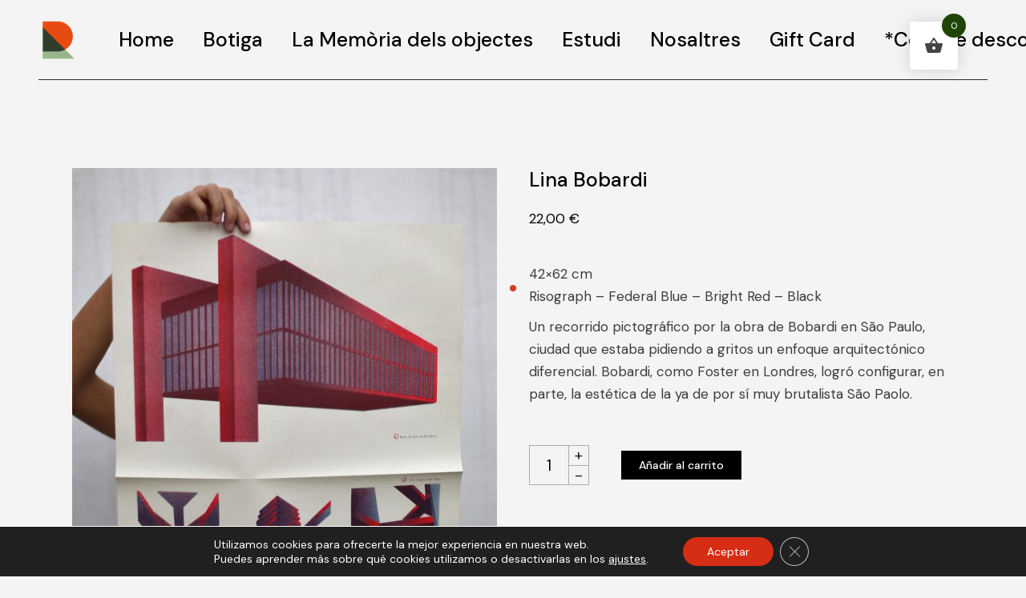

--- FILE ---
content_type: text/html; charset=UTF-8
request_url: https://espai-r.com/tienda/prints/lina-bobardi/
body_size: 24045
content:
<!DOCTYPE html>
<html lang="es-ES">
<head>
	<meta charset="UTF-8">
	<meta name="viewport" content="width=device-width, initial-scale=1, user-scalable=yes">
	<link rel="profile" href="https://gmpg.org/xfn/11">

	<title>Lina Bobardi &#8211; Espai-R</title>
<meta name='robots' content='max-image-preview:large' />
<link rel="alternate" hreflang="es" href="https://espai-r.com/tienda/prints/lina-bobardi/" />
<link rel="alternate" hreflang="x-default" href="https://espai-r.com/tienda/prints/lina-bobardi/" />
<link rel='dns-prefetch' href='//fonts.googleapis.com' />
<link rel='dns-prefetch' href='//s.w.org' />
<link rel="alternate" type="application/rss+xml" title="Espai-R &raquo; Feed" href="https://espai-r.com/feed/" />
<link rel="alternate" type="application/rss+xml" title="Espai-R &raquo; Feed de los comentarios" href="https://espai-r.com/comments/feed/" />
		<script type="text/javascript">
			window._wpemojiSettings = {"baseUrl":"https:\/\/s.w.org\/images\/core\/emoji\/13.1.0\/72x72\/","ext":".png","svgUrl":"https:\/\/s.w.org\/images\/core\/emoji\/13.1.0\/svg\/","svgExt":".svg","source":{"concatemoji":"https:\/\/espai-r.com\/wp-includes\/js\/wp-emoji-release.min.js?ver=5.8.12"}};
			!function(e,a,t){var n,r,o,i=a.createElement("canvas"),p=i.getContext&&i.getContext("2d");function s(e,t){var a=String.fromCharCode;p.clearRect(0,0,i.width,i.height),p.fillText(a.apply(this,e),0,0);e=i.toDataURL();return p.clearRect(0,0,i.width,i.height),p.fillText(a.apply(this,t),0,0),e===i.toDataURL()}function c(e){var t=a.createElement("script");t.src=e,t.defer=t.type="text/javascript",a.getElementsByTagName("head")[0].appendChild(t)}for(o=Array("flag","emoji"),t.supports={everything:!0,everythingExceptFlag:!0},r=0;r<o.length;r++)t.supports[o[r]]=function(e){if(!p||!p.fillText)return!1;switch(p.textBaseline="top",p.font="600 32px Arial",e){case"flag":return s([127987,65039,8205,9895,65039],[127987,65039,8203,9895,65039])?!1:!s([55356,56826,55356,56819],[55356,56826,8203,55356,56819])&&!s([55356,57332,56128,56423,56128,56418,56128,56421,56128,56430,56128,56423,56128,56447],[55356,57332,8203,56128,56423,8203,56128,56418,8203,56128,56421,8203,56128,56430,8203,56128,56423,8203,56128,56447]);case"emoji":return!s([10084,65039,8205,55357,56613],[10084,65039,8203,55357,56613])}return!1}(o[r]),t.supports.everything=t.supports.everything&&t.supports[o[r]],"flag"!==o[r]&&(t.supports.everythingExceptFlag=t.supports.everythingExceptFlag&&t.supports[o[r]]);t.supports.everythingExceptFlag=t.supports.everythingExceptFlag&&!t.supports.flag,t.DOMReady=!1,t.readyCallback=function(){t.DOMReady=!0},t.supports.everything||(n=function(){t.readyCallback()},a.addEventListener?(a.addEventListener("DOMContentLoaded",n,!1),e.addEventListener("load",n,!1)):(e.attachEvent("onload",n),a.attachEvent("onreadystatechange",function(){"complete"===a.readyState&&t.readyCallback()})),(n=t.source||{}).concatemoji?c(n.concatemoji):n.wpemoji&&n.twemoji&&(c(n.twemoji),c(n.wpemoji)))}(window,document,window._wpemojiSettings);
		</script>
		<style type="text/css">
img.wp-smiley,
img.emoji {
	display: inline !important;
	border: none !important;
	box-shadow: none !important;
	height: 1em !important;
	width: 1em !important;
	margin: 0 .07em !important;
	vertical-align: -0.1em !important;
	background: none !important;
	padding: 0 !important;
}
</style>
	<link rel='stylesheet' id='dripicons-css'  href='https://espai-r.com/wp-content/plugins/zermatt-core/inc/icons/dripicons/assets/css/dripicons.min.css?ver=5.8.12' type='text/css' media='all' />
<link rel='stylesheet' id='elegant-icons-css'  href='https://espai-r.com/wp-content/plugins/zermatt-core/inc/icons/elegant-icons/assets/css/elegant-icons.min.css?ver=5.8.12' type='text/css' media='all' />
<link rel='stylesheet' id='font-awesome-css'  href='https://espai-r.com/wp-content/plugins/zermatt-core/inc/icons/font-awesome/assets/css/all.min.css?ver=5.8.12' type='text/css' media='all' />
<link rel='stylesheet' id='ionicons-css'  href='https://espai-r.com/wp-content/plugins/zermatt-core/inc/icons/ionicons/assets/css/ionicons.min.css?ver=5.8.12' type='text/css' media='all' />
<link rel='stylesheet' id='linea-icons-css'  href='https://espai-r.com/wp-content/plugins/zermatt-core/inc/icons/linea-icons/assets/css/linea-icons.min.css?ver=5.8.12' type='text/css' media='all' />
<link rel='stylesheet' id='linear-icons-css'  href='https://espai-r.com/wp-content/plugins/zermatt-core/inc/icons/linear-icons/assets/css/linear-icons.min.css?ver=5.8.12' type='text/css' media='all' />
<link rel='stylesheet' id='material-icons-css'  href='https://fonts.googleapis.com/icon?family=Material+Icons&#038;ver=5.8.12' type='text/css' media='all' />
<link rel='stylesheet' id='simple-line-icons-css'  href='https://espai-r.com/wp-content/plugins/zermatt-core/inc/icons/simple-line-icons/assets/css/simple-line-icons.min.css?ver=5.8.12' type='text/css' media='all' />
<link rel='stylesheet' id='wp-block-library-css'  href='https://espai-r.com/wp-includes/css/dist/block-library/style.min.css?ver=5.8.12' type='text/css' media='all' />
<link rel='stylesheet' id='wc-blocks-vendors-style-css'  href='https://espai-r.com/wp-content/plugins/woocommerce/packages/woocommerce-blocks/build/wc-blocks-vendors-style.css?ver=5.9.1' type='text/css' media='all' />
<link rel='stylesheet' id='wc-blocks-style-css'  href='https://espai-r.com/wp-content/plugins/woocommerce/packages/woocommerce-blocks/build/wc-blocks-style.css?ver=5.9.1' type='text/css' media='all' />
<link rel='stylesheet' id='nta-css-popup-css'  href='https://espai-r.com/wp-content/plugins/wp-whatsapp/assets/dist/css/style.css?ver=5.8.12' type='text/css' media='all' />
<link rel='stylesheet' id='contact-form-7-css'  href='https://espai-r.com/wp-content/plugins/contact-form-7/includes/css/styles.css?ver=5.5.2' type='text/css' media='all' />
<link rel='stylesheet' id='ctf_styles-css'  href='https://espai-r.com/wp-content/plugins/custom-twitter-feeds/css/ctf-styles.min.css?ver=1.8.3' type='text/css' media='all' />
<link rel='stylesheet' id='tp-product-image-flipper-for-woocommerce-css'  href='https://espai-r.com/wp-content/plugins/tp-product-image-flipper-for-woocommerce/css/tp-product-image-flipper-for-woocommerce.css?ver=5.8.12' type='text/css' media='all' />
<style id='woocommerce-inline-inline-css' type='text/css'>
.woocommerce form .form-row .required { visibility: visible; }
</style>
<link rel='stylesheet' id='aws-style-css'  href='https://espai-r.com/wp-content/plugins/advanced-woo-search/assets/css/common.css?ver=2.41' type='text/css' media='all' />
<link rel='stylesheet' id='wpml-legacy-dropdown-click-0-css'  href='//espai-r.com/wp-content/plugins/sitepress-multilingual-cms/templates/language-switchers/legacy-dropdown-click/style.min.css?ver=1' type='text/css' media='all' />
<style id='wpml-legacy-dropdown-click-0-inline-css' type='text/css'>
.wpml-ls-statics-shortcode_actions, .wpml-ls-statics-shortcode_actions .wpml-ls-sub-menu, .wpml-ls-statics-shortcode_actions a {border-color:#ffffff;}.wpml-ls-statics-shortcode_actions .wpml-ls-current-language>a {color:#43d89c;}
</style>
<link rel='stylesheet' id='wpml-legacy-horizontal-list-0-css'  href='//espai-r.com/wp-content/plugins/sitepress-multilingual-cms/templates/language-switchers/legacy-list-horizontal/style.min.css?ver=1' type='text/css' media='all' />
<style id='wpml-legacy-horizontal-list-0-inline-css' type='text/css'>
.wpml-ls-statics-footer a {color:#444444;background-color:#ffffff;}.wpml-ls-statics-footer a:hover,.wpml-ls-statics-footer a:focus {color:#000000;background-color:#eeeeee;}.wpml-ls-statics-footer .wpml-ls-current-language>a {color:#444444;background-color:#ffffff;}.wpml-ls-statics-footer .wpml-ls-current-language:hover>a, .wpml-ls-statics-footer .wpml-ls-current-language>a:focus {color:#000000;background-color:#eeeeee;}
</style>
<link rel='stylesheet' id='wpml-menu-item-0-css'  href='//espai-r.com/wp-content/plugins/sitepress-multilingual-cms/templates/language-switchers/menu-item/style.min.css?ver=1' type='text/css' media='all' />
<style id='wpml-menu-item-0-inline-css' type='text/css'>
.wpml-ls-slot-180, .wpml-ls-slot-180 a, .wpml-ls-slot-180 a:visited{color:#ce422d;}.wpml-ls-slot-180.wpml-ls-current-language, .wpml-ls-slot-180.wpml-ls-current-language a, .wpml-ls-slot-180.wpml-ls-current-language a:visited{color:#4cbaa4;}.wpml-ls-slot-180.wpml-ls-current-language .wpml-ls-slot-180, .wpml-ls-slot-180.wpml-ls-current-language .wpml-ls-slot-180 a, .wpml-ls-slot-180.wpml-ls-current-language .wpml-ls-slot-180 a:visited{color:#ce422d;}
.wpml-ls-slot-174, .wpml-ls-slot-174 a, .wpml-ls-slot-174 a:visited{color:#dd3333;}.wpml-ls-slot-174.wpml-ls-current-language, .wpml-ls-slot-174.wpml-ls-current-language a, .wpml-ls-slot-174.wpml-ls-current-language a:visited{color:#4cbaa4;}.wpml-ls-slot-174.wpml-ls-current-language .wpml-ls-slot-174, .wpml-ls-slot-174.wpml-ls-current-language .wpml-ls-slot-174 a, .wpml-ls-slot-174.wpml-ls-current-language .wpml-ls-slot-174 a:visited{color:#dd3333;}
.wpml-ls-slot-179, .wpml-ls-slot-179 a, .wpml-ls-slot-179 a:visited{color:#dd3333;}.wpml-ls-slot-179.wpml-ls-current-language, .wpml-ls-slot-179.wpml-ls-current-language a, .wpml-ls-slot-179.wpml-ls-current-language a:visited{color:#4cbaa4;}.wpml-ls-slot-179.wpml-ls-current-language .wpml-ls-slot-179, .wpml-ls-slot-179.wpml-ls-current-language .wpml-ls-slot-179 a, .wpml-ls-slot-179.wpml-ls-current-language .wpml-ls-slot-179 a:visited{color:#dd3333;}
.wpml-ls-slot-178, .wpml-ls-slot-178 a, .wpml-ls-slot-178 a:visited{color:#e8e8e8;}.wpml-ls-slot-178.wpml-ls-current-language, .wpml-ls-slot-178.wpml-ls-current-language a, .wpml-ls-slot-178.wpml-ls-current-language a:visited{color:#4cbaa4;}.wpml-ls-slot-178.wpml-ls-current-language .wpml-ls-slot-178, .wpml-ls-slot-178.wpml-ls-current-language .wpml-ls-slot-178 a, .wpml-ls-slot-178.wpml-ls-current-language .wpml-ls-slot-178 a:visited{color:#e8e8e8;}
.wpml-ls-slot-177, .wpml-ls-slot-177 a, .wpml-ls-slot-177 a:visited{color:#e5e5e5;}.wpml-ls-slot-177:hover, .wpml-ls-slot-177:hover a, .wpml-ls-slot-177 a:hover{color:#eeee22;}.wpml-ls-slot-177.wpml-ls-current-language, .wpml-ls-slot-177.wpml-ls-current-language a, .wpml-ls-slot-177.wpml-ls-current-language a:visited{color:#4fc175;}.wpml-ls-slot-177.wpml-ls-current-language .wpml-ls-slot-177, .wpml-ls-slot-177.wpml-ls-current-language .wpml-ls-slot-177 a, .wpml-ls-slot-177.wpml-ls-current-language .wpml-ls-slot-177 a:visited{color:#e5e5e5;}.wpml-ls-slot-177.wpml-ls-current-language .wpml-ls-slot-177:hover, .wpml-ls-slot-177.wpml-ls-current-language .wpml-ls-slot-177:hover a, .wpml-ls-slot-177.wpml-ls-current-language .wpml-ls-slot-177 a:hover {color:#eeee22;}
font-size:11px;
</style>
<link rel='stylesheet' id='swiper-css'  href='https://espai-r.com/wp-content/plugins/qi-addons-for-elementor/assets/plugins/swiper/swiper.min.css?ver=5.8.12' type='text/css' media='all' />
<link rel='stylesheet' id='qi-addons-for-elementor-grid-style-css'  href='https://espai-r.com/wp-content/plugins/qi-addons-for-elementor/assets/css/grid.min.css?ver=5.8.12' type='text/css' media='all' />
<link rel='stylesheet' id='qi-addons-for-elementor-helper-parts-style-css'  href='https://espai-r.com/wp-content/plugins/qi-addons-for-elementor/assets/css/helper-parts.min.css?ver=5.8.12' type='text/css' media='all' />
<link rel='stylesheet' id='qi-addons-for-elementor-style-css'  href='https://espai-r.com/wp-content/plugins/qi-addons-for-elementor/assets/css/main.min.css?ver=5.8.12' type='text/css' media='all' />
<link rel='stylesheet' id='select2-css'  href='https://espai-r.com/wp-content/plugins/woocommerce/assets/css/select2.css?ver=5.8.1' type='text/css' media='all' />
<link rel='stylesheet' id='zermatt-core-dashboard-style-css'  href='https://espai-r.com/wp-content/plugins/zermatt-core/inc/core-dashboard/assets/css/core-dashboard.min.css?ver=5.8.12' type='text/css' media='all' />
<link rel='stylesheet' id='perfect-scrollbar-css'  href='https://espai-r.com/wp-content/plugins/zermatt-core/assets/plugins/perfect-scrollbar/perfect-scrollbar.css?ver=5.8.12' type='text/css' media='all' />
<link rel='stylesheet' id='zermatt-main-css'  href='https://espai-r.com/wp-content/themes/zermatt/assets/css/main.min.css?ver=5.8.12' type='text/css' media='all' />
<link rel='stylesheet' id='zermatt-core-style-css'  href='https://espai-r.com/wp-content/plugins/zermatt-core/assets/css/zermatt-core.min.css?ver=5.8.12' type='text/css' media='all' />
<link rel='stylesheet' id='dlucc-style-css'  href='https://espai-r.com/wp-content/plugins/ultimate-custom-cursor/assets/css/style.css?ver=1636109531' type='text/css' media='all' />
<style id='dlucc-style-inline-css' type='text/css'>

            .dl-cursor{ background-color: #fa575c; }
            .dl-fill{border-color: rgba(250,87,92,0.9) }
            .dl-fill:before{ background-color: rgba(250,87,92,0.3); }
        
</style>
<link rel='stylesheet' id='hint-css'  href='https://espai-r.com/wp-content/plugins/woo-fly-cart/assets/hint/hint.min.css?ver=5.8.12' type='text/css' media='all' />
<link rel='stylesheet' id='perfect-scrollbar-wpc-css'  href='https://espai-r.com/wp-content/plugins/woo-fly-cart/assets/perfect-scrollbar/css/custom-theme.css?ver=5.8.12' type='text/css' media='all' />
<link rel='stylesheet' id='woofc-fonts-css'  href='https://espai-r.com/wp-content/plugins/woo-fly-cart/assets/css/fonts.css?ver=5.8.12' type='text/css' media='all' />
<link rel='stylesheet' id='woofc-frontend-css'  href='https://espai-r.com/wp-content/plugins/woo-fly-cart/assets/css/frontend.css?ver=4.2.4' type='text/css' media='all' />
<style id='woofc-frontend-inline-css' type='text/css'>
.woofc-area.woofc-style-01, .woofc-area.woofc-style-03, .woofc-area.woofc-style-02 .woofc-area-bot .woofc-action .woofc-action-inner > div a:hover, .woofc-area.woofc-style-04 .woofc-area-bot .woofc-action .woofc-action-inner > div a:hover {
                            background-color: #204406;
                        }

                        .woofc-area.woofc-style-01 .woofc-area-bot .woofc-action .woofc-action-inner > div a, .woofc-area.woofc-style-02 .woofc-area-bot .woofc-action .woofc-action-inner > div a, .woofc-area.woofc-style-03 .woofc-area-bot .woofc-action .woofc-action-inner > div a, .woofc-area.woofc-style-04 .woofc-area-bot .woofc-action .woofc-action-inner > div a {
                            outline: none;
                            color: #204406;
                        }

                        .woofc-area.woofc-style-02 .woofc-area-bot .woofc-action .woofc-action-inner > div a, .woofc-area.woofc-style-04 .woofc-area-bot .woofc-action .woofc-action-inner > div a {
                            border-color: #204406;
                        }

                        .woofc-area.woofc-style-05 {
                            background-color: #204406;
                            background-image: url('');
                            background-size: cover;
                            background-position: center;
                            background-repeat: no-repeat;
                        }
                        
                        .woofc-count span {
                            background-color: #204406;
                        }
</style>
<link rel='stylesheet' id='woo-giftcards-css-css'  href='https://espai-r.com/wp-content/plugins/woo-giftcards/inc/../css/woo-giftcards.css?ver=1.5.8' type='text/css' media='all' />
<link rel='stylesheet' id='zermatt-child-style-css'  href='https://espai-r.com/wp-content/themes/zermatt-child/style.css?ver=5.8.12' type='text/css' media='all' />
<link rel='stylesheet' id='magnific-popup-css'  href='https://espai-r.com/wp-content/themes/zermatt/assets/plugins/magnific-popup/magnific-popup.css?ver=5.8.12' type='text/css' media='all' />
<link rel='stylesheet' id='zermatt-google-fonts-css'  href='https://fonts.googleapis.com/css?family=DM+Sans%3A400%2C500%2C600%2C700%7CMontserrat%3A400%2C500%2C600%2C700&#038;subset=latin-ext&#038;ver=1.0.0' type='text/css' media='all' />
<link rel='stylesheet' id='zermatt-style-css'  href='https://espai-r.com/wp-content/themes/zermatt/style.css?ver=5.8.12' type='text/css' media='all' />
<style id='zermatt-style-inline-css' type='text/css'>
#qodef-custom-cursor .qodef-cursor-dot { background-color: #d83c27!important;}#qodef-page-footer-top-area { background-color: rgba(255,255,255,0);}#qodef-page-footer-bottom-area { background-color: rgba(255,255,255,0);}#qodef-page-wrapper { background-color: #f4f4f4;}.qodef-h1 a:hover, h1 a:hover, .qodef-h2 a:hover, h2 a:hover, .qodef-h3 a:hover, h3 a:hover, .qodef-h4 a:hover, h4 a:hover, .qodef-h5 a:hover, h5 a:hover, .qodef-h6 a:hover, h6 a:hover, a:hover, p a:hover, .qodef-theme-button:hover, #qodef-page-header .widget_icl_lang_sel_widget .wpml-ls-legacy-dropdown .wpml-ls-item-toggle:hover, #qodef-page-header .widget_icl_lang_sel_widget .wpml-ls-legacy-dropdown-click .wpml-ls-item-toggle:hover, #qodef-page-header .widget_icl_lang_sel_widget .wpml-ls-legacy-dropdown .wpml-ls-sub-menu .wpml-ls-item a:hover, #qodef-page-header .widget_icl_lang_sel_widget .wpml-ls-legacy-dropdown-click .wpml-ls-sub-menu .wpml-ls-item a:hover, #qodef-page-header .widget_icl_lang_sel_widget .wpml-ls-legacy-list-horizontal ul li a:hover, #qodef-page-header .widget_icl_lang_sel_widget .wpml-ls-legacy-list-vertical ul li a:hover, #qodef-page-mobile-header .widget_icl_lang_sel_widget .wpml-ls-legacy-dropdown .wpml-ls-item-toggle:hover, #qodef-page-mobile-header .widget_icl_lang_sel_widget .wpml-ls-legacy-dropdown-click .wpml-ls-item-toggle:hover, #qodef-page-mobile-header .widget_icl_lang_sel_widget .wpml-ls-legacy-dropdown .wpml-ls-sub-menu .wpml-ls-item a:hover, #qodef-page-mobile-header .widget_icl_lang_sel_widget .wpml-ls-legacy-dropdown-click .wpml-ls-sub-menu .wpml-ls-item a:hover, #qodef-page-mobile-header .widget_icl_lang_sel_widget .wpml-ls-legacy-list-horizontal ul li a:hover, #qodef-page-mobile-header .widget_icl_lang_sel_widget .wpml-ls-legacy-list-vertical ul li a:hover, #qodef-page-sidebar .widget_icl_lang_sel_widget .wpml-ls-legacy-dropdown .wpml-ls-item-toggle:hover, #qodef-page-sidebar .widget_icl_lang_sel_widget .wpml-ls-legacy-dropdown-click .wpml-ls-item-toggle:hover, #qodef-page-sidebar .widget_icl_lang_sel_widget .wpml-ls-legacy-dropdown .wpml-ls-sub-menu .wpml-ls-item a:hover, #qodef-page-sidebar .widget_icl_lang_sel_widget .wpml-ls-legacy-dropdown-click .wpml-ls-sub-menu .wpml-ls-item a:hover, #qodef-page-sidebar .widget_icl_lang_sel_widget .wpml-ls-legacy-list-horizontal ul li a:hover, #qodef-page-sidebar .widget_icl_lang_sel_widget .wpml-ls-legacy-list-vertical ul li a:hover, #qodef-page-footer .widget_icl_lang_sel_widget .wpml-ls-legacy-dropdown .wpml-ls-item-toggle:hover, #qodef-page-footer .widget_icl_lang_sel_widget .wpml-ls-legacy-dropdown-click .wpml-ls-item-toggle:hover, #qodef-page-footer .widget_icl_lang_sel_widget .wpml-ls-legacy-dropdown .wpml-ls-sub-menu .wpml-ls-item a:hover, #qodef-page-footer .widget_icl_lang_sel_widget .wpml-ls-legacy-dropdown-click .wpml-ls-sub-menu .wpml-ls-item a:hover, #qodef-side-area .widget_icl_lang_sel_widget .wpml-ls-legacy-dropdown .wpml-ls-item-toggle:hover, #qodef-side-area .widget_icl_lang_sel_widget .wpml-ls-legacy-dropdown-click .wpml-ls-item-toggle:hover, #qodef-side-area .widget_icl_lang_sel_widget .wpml-ls-legacy-dropdown .wpml-ls-sub-menu .wpml-ls-item a:hover, #qodef-side-area .widget_icl_lang_sel_widget .wpml-ls-legacy-dropdown-click .wpml-ls-sub-menu .wpml-ls-item a:hover, .wp-block-file:hover, .qodef-m-pagination.qodef--infinite-scroll .qodef-infinite-scroll-spinner, .qodef-pagination--on.qodef-pagination-type--load-more .qodef-loading-spinner, .qodef-single-links>span:not(.qodef-m-single-links-title), .qodef-search .qodef-search-form .qodef-search-form-button:hover, .widget .qodef-widget-title a:hover, .widget a:hover, .widget.widget_calendar tfoot a:hover, .widget.widget_search button:hover, .widget.widget_recent_entries ul li a:hover, #qodef-top-area .widget .qodef-widget-title a:hover, #qodef-top-area .widget a:hover, #qodef-top-area .widget.widget_calendar tfoot a:hover, #qodef-top-area .widget.widget_search button:hover, #qodef-top-area .widget.widget_recent_entries ul li a:hover, #qodef-fullscreen-widget-area .widget .qodef-widget-title a:hover, #qodef-fullscreen-widget-area .widget a:hover, #qodef-fullscreen-widget-area .widget.widget_calendar tfoot a:hover, #qodef-fullscreen-widget-area .widget.widget_search button:hover, #qodef-fullscreen-widget-area .widget.widget_recent_entries ul li a:hover, #qodef-page-footer .widget .qodef-widget-title a:hover, #qodef-page-footer .widget a:hover, #qodef-page-footer .widget.widget_calendar tfoot a:hover, #qodef-page-footer .widget.widget_search button:hover, #qodef-page-footer .widget.widget_recent_entries ul li a:hover, #qodef-side-area .widget .qodef-widget-title a:hover, #qodef-side-area .widget a:hover, #qodef-side-area .widget.widget_calendar tfoot a:hover, #qodef-side-area .widget.widget_search button:hover, #qodef-side-area .widget.widget_recent_entries ul li a:hover, #qodef-page-sidebar .widget .qodef-widget-title a:hover, #qodef-page-sidebar .widget a:hover, #qodef-page-sidebar .widget.widget_calendar tfoot a:hover, #qodef-page-sidebar .widget.widget_search button:hover, #qodef-page-sidebar .widget.widget_recent_entries ul li a:hover, .qodef-mega-menu-widget-holder .widget .qodef-widget-title a:hover, .qodef-mega-menu-widget-holder .widget a:hover, .qodef-mega-menu-widget-holder .widget.widget_calendar tfoot a:hover, .qodef-mega-menu-widget-holder .widget.widget_search button:hover, .qodef-mega-menu-widget-holder .widget.widget_recent_entries ul li a:hover, .qodef-header--vertical .widget.widget_search button:hover, .woocommerce-account .woocommerce-MyAccount-navigation ul li.is-active a, .widget.widget_layered_nav ul li.chosen a, .widget.widget_product_search button:hover, .widget.widget_product_tag_cloud .tagcloud a:hover, .widget.widget_recent_reviews a:hover, #qodef-page-footer .widget.widget_layered_nav ul li.chosen a, #qodef-page-footer .widget.widget_product_search button:hover, #qodef-page-footer .widget.widget_product_tag_cloud .tagcloud a:hover, #qodef-page-footer .widget.widget_recent_reviews a:hover, #qodef-multiple-map-notice, .qodef-map-marker-holder .qodef-info-window-inner .qodef-info-window-link:hover~.qodef-info-window-details .qodef-info-window-title, #qodef-page-popup-modal .qodef-m-close:hover, #qodef-top-area .qodef-woo-dropdown-cart .qodef-woo-dropdown-items a:hover, .qodef-horizontal-full-skin-dark .qodef-portfolio-list.qodef-item-layout--info-custom .qodef-e-title a:hover, .qodef-portfolio-list.qodef-item-layout--info-minimal .qodef-e-info-category a:hover, .qodef-reviews-per-criteria .qodef-item-reviews-average-rating, .qodef-search-cover-form .qodef-m-form-field, .qodef-search-cover-form .qodef-m-form-field:focus, .qodef-fullscreen-search-holder .qodef-m-form-submit:hover, .qodef-banner .qodef-m-text-field, .qodef-button.qodef-layout--textual:hover, #qodef-page-spinner .qodef-m-inner, .qodef-page-title .qodef-breadcrumbs a:hover, .qodef-weather-widget .qodef-m-weather-icon, .qodef-weather-widget .qodef-e-heading-description { color: #000000;}#qodef-page-footer-bottom-area .qodef-footer-bottom-custom:hover, .wp-block-cover-image h1 a:hover, .wp-block-cover-image h2 a:hover, .wp-block-cover-image h3 a:hover, .wp-block-cover-image h4 a:hover, .wp-block-cover-image h5 a:hover, .wp-block-cover-image h6 a:hover, .wp-block-cover-image p a:hover, .wp-block-cover h1 a:hover, .wp-block-cover h2 a:hover, .wp-block-cover h3 a:hover, .wp-block-cover h4 a:hover, .wp-block-cover h5 a:hover, .wp-block-cover h6 a:hover, .wp-block-cover p a:hover, .qodef-contact-form-7 .qodef-cf7-inline button.qodef-layout--textual:hover { color: #000000!important;}.qodef-theme-button:hover, button[type=submit]:hover, input[type=submit]:hover, .wp-block-button .wp-block-button__link:hover, .wp-block-button.is-style-outline .wp-block-button__link:hover, .widget.widget_calendar #today, #qodef-top-area .widget.widget_calendar #today, #qodef-fullscreen-widget-area .widget.widget_calendar #today, #qodef-page-footer .widget.widget_calendar #today, #qodef-side-area .widget.widget_calendar #today, #qodef-page-sidebar .widget.widget_calendar #today, .qodef-mega-menu-widget-holder .widget.widget_calendar #today, #qodef-woo-page .qodef-woo-product-mark, .qodef-woo-shortcode .qodef-woo-product-mark, .woocommerce-page div.woocommerce>.return-to-shop a:hover, .woocommerce-account .button:hover, .widget.woocommerce .button:hover, .widget.widget_price_filter .price_slider_wrapper .ui-widget-content .ui-slider-handle, .widget.widget_price_filter .price_slider_wrapper .ui-widget-content .ui-slider-range, #qodef-page-footer .widget.widget_price_filter .price_slider_wrapper .ui-widget-content .ui-slider-handle, #qodef-page-footer .widget.widget_price_filter .price_slider_wrapper .ui-widget-content .ui-slider-range, .qodef-places-geo-radius .noUi-target .noUi-connect, .qodef-places-geo-radius .noUi-target .noUi-handle, .qodef-woo-dropdown-cart .qodef-m-action-link:hover, .qodef-woo-side-area-cart .qodef-m-action-link:hover, .qodef-button.qodef-layout--filled.qodef-html--link:hover, .qodef-button.qodef-layout--outlined:hover, .qodef-icon-holder.qodef-layout--circle, .qodef-icon-holder.qodef-layout--square, #qodef-page-spinner.qodef-layout--progress-bar .qodef-m-spinner-line-front, .widget.widget_zermatt_core_social_icons_group .qodef-icon-holder.qodef-layout--circle { background-color: #000000;}.wp-block-button.is-style-outline .wp-block-button__link:hover, .widget.woocommerce .button:hover, .qodef-button.qodef-layout--outlined:hover { border-color: #000000;}#qodef-custom-cursor .qodef-cursor-dot, .qodef-horizontal-full-skin-light #qodef-custom-cursor.qodef--view .qodef-cursor-dot { fill: #000000;}.qodef-theme-button:hover { stroke: #000000;}.qodef-header--vertical #qodef-page-header { background-image: url(https://espai-r.com/wp-content/uploads/2020/07/h3-img-01.jpg);}.qodef-header--standard #qodef-page-header { background-color: #f4f4f4;}.qodef-header--standard #qodef-page-header .qodef--static { background-color: #f4f4f4;}@media only screen and (max-width: 680px){h1 { font-size: 54px;}}
</style>
<link rel='stylesheet' id='moove_gdpr_frontend-css'  href='https://espai-r.com/wp-content/plugins/gdpr-cookie-compliance/dist/styles/gdpr-main-nf.css?ver=4.7.2' type='text/css' media='all' />
<style id='moove_gdpr_frontend-inline-css' type='text/css'>
				#moove_gdpr_cookie_modal .moove-gdpr-modal-content .moove-gdpr-tab-main h3.tab-title, 
				#moove_gdpr_cookie_modal .moove-gdpr-modal-content .moove-gdpr-tab-main span.tab-title,
				#moove_gdpr_cookie_modal .moove-gdpr-modal-content .moove-gdpr-modal-left-content #moove-gdpr-menu li a, 
				#moove_gdpr_cookie_modal .moove-gdpr-modal-content .moove-gdpr-modal-left-content #moove-gdpr-menu li button,
				#moove_gdpr_cookie_modal .moove-gdpr-modal-content .moove-gdpr-modal-left-content .moove-gdpr-branding-cnt a,
				#moove_gdpr_cookie_modal .moove-gdpr-modal-content .moove-gdpr-modal-footer-content .moove-gdpr-button-holder a.mgbutton, 
				#moove_gdpr_cookie_modal .moove-gdpr-modal-content .moove-gdpr-modal-footer-content .moove-gdpr-button-holder button.mgbutton,
				#moove_gdpr_cookie_modal .cookie-switch .cookie-slider:after, 
				#moove_gdpr_cookie_modal .cookie-switch .slider:after, 
				#moove_gdpr_cookie_modal .switch .cookie-slider:after, 
				#moove_gdpr_cookie_modal .switch .slider:after,
				#moove_gdpr_cookie_info_bar .moove-gdpr-info-bar-container .moove-gdpr-info-bar-content p, 
				#moove_gdpr_cookie_info_bar .moove-gdpr-info-bar-container .moove-gdpr-info-bar-content p a,
				#moove_gdpr_cookie_info_bar .moove-gdpr-info-bar-container .moove-gdpr-info-bar-content a.mgbutton, 
				#moove_gdpr_cookie_info_bar .moove-gdpr-info-bar-container .moove-gdpr-info-bar-content button.mgbutton,
				#moove_gdpr_cookie_modal .moove-gdpr-modal-content .moove-gdpr-tab-main .moove-gdpr-tab-main-content h1, 
				#moove_gdpr_cookie_modal .moove-gdpr-modal-content .moove-gdpr-tab-main .moove-gdpr-tab-main-content h2, 
				#moove_gdpr_cookie_modal .moove-gdpr-modal-content .moove-gdpr-tab-main .moove-gdpr-tab-main-content h3, 
				#moove_gdpr_cookie_modal .moove-gdpr-modal-content .moove-gdpr-tab-main .moove-gdpr-tab-main-content h4, 
				#moove_gdpr_cookie_modal .moove-gdpr-modal-content .moove-gdpr-tab-main .moove-gdpr-tab-main-content h5, 
				#moove_gdpr_cookie_modal .moove-gdpr-modal-content .moove-gdpr-tab-main .moove-gdpr-tab-main-content h6,
				#moove_gdpr_cookie_modal .moove-gdpr-modal-content.moove_gdpr_modal_theme_v2 .moove-gdpr-modal-title .tab-title,
				#moove_gdpr_cookie_modal .moove-gdpr-modal-content.moove_gdpr_modal_theme_v2 .moove-gdpr-tab-main h3.tab-title, 
				#moove_gdpr_cookie_modal .moove-gdpr-modal-content.moove_gdpr_modal_theme_v2 .moove-gdpr-tab-main span.tab-title,
				#moove_gdpr_cookie_modal .moove-gdpr-modal-content.moove_gdpr_modal_theme_v2 .moove-gdpr-branding-cnt a {
				 	font-weight: inherit				}
			#moove_gdpr_cookie_modal,#moove_gdpr_cookie_info_bar,.gdpr_cookie_settings_shortcode_content{font-family:inherit}#moove_gdpr_save_popup_settings_button{background-color:#373737;color:#fff}#moove_gdpr_save_popup_settings_button:hover{background-color:#000}#moove_gdpr_cookie_info_bar .moove-gdpr-info-bar-container .moove-gdpr-info-bar-content a.mgbutton,#moove_gdpr_cookie_info_bar .moove-gdpr-info-bar-container .moove-gdpr-info-bar-content button.mgbutton{background-color:#d52e15}#moove_gdpr_cookie_modal .moove-gdpr-modal-content .moove-gdpr-modal-footer-content .moove-gdpr-button-holder a.mgbutton,#moove_gdpr_cookie_modal .moove-gdpr-modal-content .moove-gdpr-modal-footer-content .moove-gdpr-button-holder button.mgbutton,.gdpr_cookie_settings_shortcode_content .gdpr-shr-button.button-green{background-color:#d52e15;border-color:#d52e15}#moove_gdpr_cookie_modal .moove-gdpr-modal-content .moove-gdpr-modal-footer-content .moove-gdpr-button-holder a.mgbutton:hover,#moove_gdpr_cookie_modal .moove-gdpr-modal-content .moove-gdpr-modal-footer-content .moove-gdpr-button-holder button.mgbutton:hover,.gdpr_cookie_settings_shortcode_content .gdpr-shr-button.button-green:hover{background-color:#fff;color:#d52e15}#moove_gdpr_cookie_modal .moove-gdpr-modal-content .moove-gdpr-modal-close i,#moove_gdpr_cookie_modal .moove-gdpr-modal-content .moove-gdpr-modal-close span.gdpr-icon{background-color:#d52e15;border:1px solid #d52e15}#moove_gdpr_cookie_info_bar span.change-settings-button.focus-g{-webkit-box-shadow:0 0 1px 3px #d52e15;-moz-box-shadow:0 0 1px 3px #d52e15;box-shadow:0 0 1px 3px #d52e15}#moove_gdpr_cookie_modal .moove-gdpr-modal-content .moove-gdpr-modal-close i:hover,#moove_gdpr_cookie_modal .moove-gdpr-modal-content .moove-gdpr-modal-close span.gdpr-icon:hover,#moove_gdpr_cookie_info_bar span[data-href]>u.change-settings-button{color:#d52e15}#moove_gdpr_cookie_modal .moove-gdpr-modal-content .moove-gdpr-modal-left-content #moove-gdpr-menu li.menu-item-selected a span.gdpr-icon,#moove_gdpr_cookie_modal .moove-gdpr-modal-content .moove-gdpr-modal-left-content #moove-gdpr-menu li.menu-item-selected button span.gdpr-icon{color:inherit}#moove_gdpr_cookie_modal .moove-gdpr-modal-content .moove-gdpr-modal-left-content #moove-gdpr-menu li a span.gdpr-icon,#moove_gdpr_cookie_modal .moove-gdpr-modal-content .moove-gdpr-modal-left-content #moove-gdpr-menu li button span.gdpr-icon{color:inherit}#moove_gdpr_cookie_modal .gdpr-acc-link{line-height:0;font-size:0;color:transparent;position:absolute}#moove_gdpr_cookie_modal .moove-gdpr-modal-content .moove-gdpr-modal-close:hover i,#moove_gdpr_cookie_modal .moove-gdpr-modal-content .moove-gdpr-modal-left-content #moove-gdpr-menu li a,#moove_gdpr_cookie_modal .moove-gdpr-modal-content .moove-gdpr-modal-left-content #moove-gdpr-menu li button,#moove_gdpr_cookie_modal .moove-gdpr-modal-content .moove-gdpr-modal-left-content #moove-gdpr-menu li button i,#moove_gdpr_cookie_modal .moove-gdpr-modal-content .moove-gdpr-modal-left-content #moove-gdpr-menu li a i,#moove_gdpr_cookie_modal .moove-gdpr-modal-content .moove-gdpr-tab-main .moove-gdpr-tab-main-content a:hover,#moove_gdpr_cookie_info_bar.moove-gdpr-dark-scheme .moove-gdpr-info-bar-container .moove-gdpr-info-bar-content a.mgbutton:hover,#moove_gdpr_cookie_info_bar.moove-gdpr-dark-scheme .moove-gdpr-info-bar-container .moove-gdpr-info-bar-content button.mgbutton:hover,#moove_gdpr_cookie_info_bar.moove-gdpr-dark-scheme .moove-gdpr-info-bar-container .moove-gdpr-info-bar-content a:hover,#moove_gdpr_cookie_info_bar.moove-gdpr-dark-scheme .moove-gdpr-info-bar-container .moove-gdpr-info-bar-content button:hover,#moove_gdpr_cookie_info_bar.moove-gdpr-dark-scheme .moove-gdpr-info-bar-container .moove-gdpr-info-bar-content span.change-settings-button:hover,#moove_gdpr_cookie_info_bar.moove-gdpr-dark-scheme .moove-gdpr-info-bar-container .moove-gdpr-info-bar-content u.change-settings-button:hover,#moove_gdpr_cookie_info_bar span[data-href]>u.change-settings-button,#moove_gdpr_cookie_info_bar.moove-gdpr-dark-scheme .moove-gdpr-info-bar-container .moove-gdpr-info-bar-content a.mgbutton.focus-g,#moove_gdpr_cookie_info_bar.moove-gdpr-dark-scheme .moove-gdpr-info-bar-container .moove-gdpr-info-bar-content button.mgbutton.focus-g,#moove_gdpr_cookie_info_bar.moove-gdpr-dark-scheme .moove-gdpr-info-bar-container .moove-gdpr-info-bar-content a.focus-g,#moove_gdpr_cookie_info_bar.moove-gdpr-dark-scheme .moove-gdpr-info-bar-container .moove-gdpr-info-bar-content button.focus-g,#moove_gdpr_cookie_info_bar.moove-gdpr-dark-scheme .moove-gdpr-info-bar-container .moove-gdpr-info-bar-content span.change-settings-button.focus-g,#moove_gdpr_cookie_info_bar.moove-gdpr-dark-scheme .moove-gdpr-info-bar-container .moove-gdpr-info-bar-content u.change-settings-button.focus-g{color:#d52e15}#moove_gdpr_cookie_modal.gdpr_lightbox-hide{display:none}
</style>
<script type='text/javascript' src='https://espai-r.com/wp-includes/js/jquery/jquery.min.js?ver=3.6.0' id='jquery-core-js'></script>
<script type='text/javascript' src='https://espai-r.com/wp-includes/js/jquery/jquery-migrate.min.js?ver=3.3.2' id='jquery-migrate-js'></script>
<script type='text/javascript' id='wpml-cookie-js-extra'>
/* <![CDATA[ */
var wpml_cookies = {"wp-wpml_current_language":{"value":"es","expires":1,"path":"\/"}};
var wpml_cookies = {"wp-wpml_current_language":{"value":"es","expires":1,"path":"\/"}};
/* ]]> */
</script>
<script type='text/javascript' src='https://espai-r.com/wp-content/plugins/sitepress-multilingual-cms/res/js/cookies/language-cookie.js?ver=4.5.2' id='wpml-cookie-js'></script>
<script type='text/javascript' src='//espai-r.com/wp-content/plugins/sitepress-multilingual-cms/templates/language-switchers/legacy-dropdown-click/script.min.js?ver=1' id='wpml-legacy-dropdown-click-0-js'></script>
<link rel="https://api.w.org/" href="https://espai-r.com/wp-json/" /><link rel="alternate" type="application/json" href="https://espai-r.com/wp-json/wp/v2/product/12693" /><link rel="EditURI" type="application/rsd+xml" title="RSD" href="https://espai-r.com/xmlrpc.php?rsd" />
<link rel="wlwmanifest" type="application/wlwmanifest+xml" href="https://espai-r.com/wp-includes/wlwmanifest.xml" /> 
<meta name="generator" content="WordPress 5.8.12" />
<meta name="generator" content="WooCommerce 5.8.1" />
<link rel="canonical" href="https://espai-r.com/tienda/prints/lina-bobardi/" />
<link rel='shortlink' href='https://espai-r.com/?p=12693' />
<link rel="alternate" type="application/json+oembed" href="https://espai-r.com/wp-json/oembed/1.0/embed?url=https%3A%2F%2Fespai-r.com%2Ftienda%2Fprints%2Flina-bobardi%2F" />
<link rel="alternate" type="text/xml+oembed" href="https://espai-r.com/wp-json/oembed/1.0/embed?url=https%3A%2F%2Fespai-r.com%2Ftienda%2Fprints%2Flina-bobardi%2F&#038;format=xml" />
<meta name="generator" content="WPML ver:4.5.2 stt:2;" />

		<!-- GA Google Analytics @ https://m0n.co/ga -->
		<script>
			(function(i,s,o,g,r,a,m){i['GoogleAnalyticsObject']=r;i[r]=i[r]||function(){
			(i[r].q=i[r].q||[]).push(arguments)},i[r].l=1*new Date();a=s.createElement(o),
			m=s.getElementsByTagName(o)[0];a.async=1;a.src=g;m.parentNode.insertBefore(a,m)
			})(window,document,'script','https://www.google-analytics.com/analytics.js','ga');
			ga('create', 'UA-220504462-1', 'auto');
			ga('set', 'anonymizeIp', true);
			ga('set', 'forceSSL', true);
			ga('send', 'pageview');
		</script>

	<!-- Analytics by WP Statistics v14.10.3 - https://wp-statistics.com -->
	<noscript><style>.woocommerce-product-gallery{ opacity: 1 !important; }</style></noscript>
	<meta name="generator" content="Powered by Slider Revolution 6.5.7 - responsive, Mobile-Friendly Slider Plugin for WordPress with comfortable drag and drop interface." />
<link rel="icon" href="https://espai-r.com/wp-content/uploads/2021/11/cropped-logo1-32x32.png" sizes="32x32" />
<link rel="icon" href="https://espai-r.com/wp-content/uploads/2021/11/cropped-logo1-192x192.png" sizes="192x192" />
<link rel="apple-touch-icon" href="https://espai-r.com/wp-content/uploads/2021/11/cropped-logo1-180x180.png" />
<meta name="msapplication-TileImage" content="https://espai-r.com/wp-content/uploads/2021/11/cropped-logo1-270x270.png" />
<script type="text/javascript">function setREVStartSize(e){
			//window.requestAnimationFrame(function() {				 
				window.RSIW = window.RSIW===undefined ? window.innerWidth : window.RSIW;	
				window.RSIH = window.RSIH===undefined ? window.innerHeight : window.RSIH;	
				try {								
					var pw = document.getElementById(e.c).parentNode.offsetWidth,
						newh;
					pw = pw===0 || isNaN(pw) ? window.RSIW : pw;
					e.tabw = e.tabw===undefined ? 0 : parseInt(e.tabw);
					e.thumbw = e.thumbw===undefined ? 0 : parseInt(e.thumbw);
					e.tabh = e.tabh===undefined ? 0 : parseInt(e.tabh);
					e.thumbh = e.thumbh===undefined ? 0 : parseInt(e.thumbh);
					e.tabhide = e.tabhide===undefined ? 0 : parseInt(e.tabhide);
					e.thumbhide = e.thumbhide===undefined ? 0 : parseInt(e.thumbhide);
					e.mh = e.mh===undefined || e.mh=="" || e.mh==="auto" ? 0 : parseInt(e.mh,0);		
					if(e.layout==="fullscreen" || e.l==="fullscreen") 						
						newh = Math.max(e.mh,window.RSIH);					
					else{					
						e.gw = Array.isArray(e.gw) ? e.gw : [e.gw];
						for (var i in e.rl) if (e.gw[i]===undefined || e.gw[i]===0) e.gw[i] = e.gw[i-1];					
						e.gh = e.el===undefined || e.el==="" || (Array.isArray(e.el) && e.el.length==0)? e.gh : e.el;
						e.gh = Array.isArray(e.gh) ? e.gh : [e.gh];
						for (var i in e.rl) if (e.gh[i]===undefined || e.gh[i]===0) e.gh[i] = e.gh[i-1];
											
						var nl = new Array(e.rl.length),
							ix = 0,						
							sl;					
						e.tabw = e.tabhide>=pw ? 0 : e.tabw;
						e.thumbw = e.thumbhide>=pw ? 0 : e.thumbw;
						e.tabh = e.tabhide>=pw ? 0 : e.tabh;
						e.thumbh = e.thumbhide>=pw ? 0 : e.thumbh;					
						for (var i in e.rl) nl[i] = e.rl[i]<window.RSIW ? 0 : e.rl[i];
						sl = nl[0];									
						for (var i in nl) if (sl>nl[i] && nl[i]>0) { sl = nl[i]; ix=i;}															
						var m = pw>(e.gw[ix]+e.tabw+e.thumbw) ? 1 : (pw-(e.tabw+e.thumbw)) / (e.gw[ix]);					
						newh =  (e.gh[ix] * m) + (e.tabh + e.thumbh);
					}
					var el = document.getElementById(e.c);
					if (el!==null && el) el.style.height = newh+"px";					
					el = document.getElementById(e.c+"_wrapper");
					if (el!==null && el) {
						el.style.height = newh+"px";
						el.style.display = "block";
					}
				} catch(e){
					console.log("Failure at Presize of Slider:" + e)
				}					   
			//});
		  };</script>
		<style type="text/css" id="wp-custom-css">
			.qodef-h5, h5 {
   
    font-size: 18px;
    
}
.qodef-h2, h2 {
   
    font-size: 15px;

}
.qodef-woo-product-categories-list.qodef-item-layout--info-on-image .product-category .woocommerce-loop-category__title, .qodef-woo-product-list .product-category .woocommerce-loop-category__title {
    background-color: #fff;
    left: 50%;
    margin: 0;
    padding: 12px 41px;
    position: absolute;
    top: 80%;
    -webkit-transform: translate(-50%,-50%);
    -ms-transform: translate(-50%,-50%);
    transform: translate(-50%,-50%);
    width: auto;
}
.qodef-h4, h4 {
    color: #000;
    font-size: 20px;
    line-height: 1.3em;
    font-weight: 500;
    margin: 25px 0;
    -ms-word-wrap: break-word;
    word-wrap: break-word;
}
.qodef-underline {
    background-image: -o-linear-gradient(bottom,currentColor 5px,transparent 5px);
    background-image: linear-gradient(to top,currentColor 5
px
,transparent 5
px
);
    background-position: 0 4
px
;
}
.widget.widget_shopping_cart .widget_shopping_cart_content {
    position: relative;
    display: inline-block;
    width: 100%;
    vertical-align: top;
	background-color:#94b983;
	Padding:30px;
	margin-top:60%;
}


.qodef-blog .qodef-blog-item .qodef-e-media .qodef-info--absolute-top {
    position: absolute;
    top: 0;
    left: 0;
    z-index: 3;
    display: none;
}
#qodef-back-to-top:before {
    content: '';
    position: absolute;
    width: 90
px
;
    height: 90
px
;
    background-color: #2d572c;
   
}

#qodef-back-to-top .qodef-back-to-top-icon {
   
    color: #fff;
   
}
.qodef-h2, h2 {
    font-size: 25px;
}
.qodef-h6 a, h6 a {
    font-size: 13px;
}
.price_label{
    font-size: 13px;  
}
p.stock {display:none;}


#qodef-woo-page.qodef--single .woocommerce-tabs .wc-tabs {
    position: relative;
    display: -webkit-box;
    display: -ms-flexbox;
    display: flex;
    -webkit-box-align: center;
    -ms-flex-align: center;
    align-items: center;
    margin: 0;
    padding: 0;
    list-style: none;
    border-top: 1
px
 solid #000;
    display: none;
}
#qodef-woo-page.qodef--single .woocommerce-tabs .wc-tab.woocommerce-Tabs-panel--additional_information table td, #qodef-woo-page.qodef--single .woocommerce-tabs .wc-tab.woocommerce-Tabs-panel--additional_information table th, #qodef-woo-page.qodef--single .woocommerce-tabs .wc-tab.woocommerce-Tabs-panel--additional_information table tr {
    border: none;
    display: none;
}
#qodef-woo-page.qodef--single form.cart .variations .reset_variations {
    display: inline-block;
    vertical-align: top;
    margin: 23px 0 0 15px;
}
.woocommerce-variation-availability{display:none;}
body .select2-container--default .select2-dropdown {
    position: absolute;
    top: 10px;
    left: -100000px;
    display: block;
    width: 100%;
    background-color: #eaeaea;
    border: 1px solid #acacac;
    border-radius: 0;
    z-index: 99999;
}
#qodef-back-to-top:before {
   
	border: 0px solid ;}

.wpml-ls-legacy-list-horizontal {
  
    display: none;
}


.qodef-portfolio-list.qodef-item-layout--info-below .qodef-e-info-category a{
  
    display: none;
}
.qodef-e-info-custom-items{
  
    display: none;
}
.qodef-blog .qodef-blog-item .qodef-e-info-author .qodef-e-info-author-link{
  
    display: none;
}
.qodef-blog .qodef-blog-item .qodef-e-info-author .qodef-e-info-author-label{
  
    display: none;
}

.qodef-fullscreen-menu>ul>li>a {
    font-size: 65px;
}




.qodef-breadcrumbs{display:none;}
body {
  
    background-color: #f4f4f4;
    
}
.wpml-ls-native{
  
    display: none;
}

#qodef-back-to-top .qodef-back-to-top-icon {
    font-size: 14px; 
}

.woofc-area {
 
    z-index: 1000;
   
}
.woofc-count {
    
    z-index: 1000;
margin-right:45px;margin-top:-1%;}
   
.alg-wc-wl-view-state .alg-wc-wl-view-state-add {

 z-index: 100000;
}
.qodef-blog .qodef-blog-item .qodef-e-media .qodef-info--absolute-bottom .qodef-e-info-item.qodef-e-info-category {
  
    display: none;
}
#qodef-related-posts {
  
    display: none;
}
.woocommerce-page div.woocommerce .woocommerce-info {border-color: #d50c0c;     color: #d50c0c; }
   
.qodef-woo-product-list .product-category .woocommerce-loop-category__title {font-size:14px;padding: 10px 5px;}
.red{color:red}

.gmwcp_button{
  
    display: none;
}		</style>
		</head>
<body class="product-template-default single single-product postid-12693 wp-custom-logo theme-zermatt qode-framework-1.1.6 woocommerce woocommerce-page woocommerce-no-js qodef-qi--no-touch qi-addons-for-elementor-1.5.1 qodef-back-to-top--enabled qodef-custom-cursor--enabled  qodef-header--standard qodef-header-appearance--none qodef-mobile-header--standard qodef-drop-down-second--full-width qodef-drop-down-second--default zermatt-core-1.1.1 zermatt-child-child-1.0.0 zermatt-1.4 qodef-content-grid-1400 qodef-header-standard--left qodef-search--covers-header elementor-default elementor-kit-10" itemscope itemtype="https://schema.org/WebPage">
		<div id="qodef-page-wrapper" class="">
		<header id="qodef-page-header" >
		<div id="qodef-page-header-inner" class=" qodef-border--full">
		<a itemprop="url" class="qodef-header-logo-link qodef-height--set" href="https://espai-r.com/" style="height:50px" rel="home">
	<img width="512" height="512" src="https://espai-r.com/wp-content/uploads/2021/11/cropped-logo1.png" class="qodef-header-logo-image qodef--main" alt="logo main" itemprop="image" srcset="https://espai-r.com/wp-content/uploads/2021/11/cropped-logo1.png 512w, https://espai-r.com/wp-content/uploads/2021/11/cropped-logo1-300x300.png 300w, https://espai-r.com/wp-content/uploads/2021/11/cropped-logo1-150x150.png 150w, https://espai-r.com/wp-content/uploads/2021/11/cropped-logo1-270x270.png 270w, https://espai-r.com/wp-content/uploads/2021/11/cropped-logo1-192x192.png 192w, https://espai-r.com/wp-content/uploads/2021/11/cropped-logo1-180x180.png 180w, https://espai-r.com/wp-content/uploads/2021/11/cropped-logo1-32x32.png 32w" sizes="(max-width: 512px) 100vw, 512px" />	<img width="512" height="512" src="https://espai-r.com/wp-content/uploads/2021/11/cropped-logo1.png" class="qodef-header-logo-image qodef--dark" alt="logo dark" itemprop="image" srcset="https://espai-r.com/wp-content/uploads/2021/11/cropped-logo1.png 512w, https://espai-r.com/wp-content/uploads/2021/11/cropped-logo1-300x300.png 300w, https://espai-r.com/wp-content/uploads/2021/11/cropped-logo1-150x150.png 150w, https://espai-r.com/wp-content/uploads/2021/11/cropped-logo1-270x270.png 270w, https://espai-r.com/wp-content/uploads/2021/11/cropped-logo1-192x192.png 192w, https://espai-r.com/wp-content/uploads/2021/11/cropped-logo1-180x180.png 180w, https://espai-r.com/wp-content/uploads/2021/11/cropped-logo1-32x32.png 32w" sizes="(max-width: 512px) 100vw, 512px" />	<img width="512" height="512" src="https://espai-r.com/wp-content/uploads/2021/11/cropped-logo1.png" class="qodef-header-logo-image qodef--light" alt="logo light" itemprop="image" srcset="https://espai-r.com/wp-content/uploads/2021/11/cropped-logo1.png 512w, https://espai-r.com/wp-content/uploads/2021/11/cropped-logo1-300x300.png 300w, https://espai-r.com/wp-content/uploads/2021/11/cropped-logo1-150x150.png 150w, https://espai-r.com/wp-content/uploads/2021/11/cropped-logo1-270x270.png 270w, https://espai-r.com/wp-content/uploads/2021/11/cropped-logo1-192x192.png 192w, https://espai-r.com/wp-content/uploads/2021/11/cropped-logo1-180x180.png 180w, https://espai-r.com/wp-content/uploads/2021/11/cropped-logo1-32x32.png 32w" sizes="(max-width: 512px) 100vw, 512px" /></a>	<nav class="qodef-header-navigation" role="navigation" aria-label="Top Menu">
		<ul id="menu-main-menu-1" class="menu"><li class="menu-item menu-item-type-custom menu-item-object-custom menu-item-home menu-item-11422"><a href="https://espai-r.com/"><span class="qodef-menu-item-text">Home</span></a></li>
<li class="menu-item menu-item-type-post_type menu-item-object-page menu-item-home current_page_parent menu-item-9315"><a href="https://espai-r.com/"><span class="qodef-menu-item-text">Botiga</span></a></li>
<li class="menu-item menu-item-type-custom menu-item-object-custom menu-item-15499"><a href="https://espai-r.com/coleccion-la-memoria-dels-objectes"><span class="qodef-menu-item-text">La Memòria dels objectes</span></a></li>
<li class="menu-item menu-item-type-custom menu-item-object-custom menu-item-15029"><a href="https://espai-r.com/estudi/"><span class="qodef-menu-item-text">Estudi</span></a></li>
<li class="menu-item menu-item-type-post_type menu-item-object-page menu-item-15613"><a href="https://espai-r.com/nosotros/"><span class="qodef-menu-item-text">Nosaltres</span></a></li>
<li class="menu-item menu-item-type-custom menu-item-object-custom menu-item-12942"><a href="https://espai-r.com/categoria-producto/gift-card/"><span class="qodef-menu-item-text">Gift Card</span></a></li>
<li class="menu-item menu-item-type-post_type menu-item-object-page menu-item-17017"><a href="https://espai-r.com/codi-de-descompte/"><span class="qodef-menu-item-text">*Codi de descompte</span></a></li>
<li class="menu-item wpml-ls-slot-178 wpml-ls-item wpml-ls-item-es wpml-ls-current-language wpml-ls-menu-item wpml-ls-first-item wpml-ls-last-item menu-item-type-wpml_ls_menu_item menu-item-object-wpml_ls_menu_item menu-item-wpml-ls-178-es"><a title="-Esp" href="https://espai-r.com/tienda/prints/lina-bobardi/"><span class="qodef-menu-item-text"><span class="wpml-ls-native" lang="es">-Esp</span></span></a></li>
</ul>	</nav>
	<div class="qodef-widget-holder qodef--one"><!--
		--><div id="zermatt_core_side_area_opener-5" class="widget widget_zermatt_core_side_area_opener qodef-header-widget-area-one" data-area="header-widget-one"><a href="javascript:void(0)"  class="qodef-opener-icon qodef-m qodef-source--predefined qodef-side-area-opener" style="color: #000000;;margin: 300 0 0 25px" data-hover-color="#0c4c13">
	<span class="qodef-m-icon qodef--open">
		<span class="qodef-m-circles"><span class="qodef-m-circle qodef--1"></span><span class="qodef-m-circle qodef--2"></span><span class="qodef-m-circle qodef--3"></span><span class="qodef-m-circle qodef--4"></span><span class="qodef-m-circle qodef--5"></span><span class="qodef-m-circle qodef--6"></span><span class="qodef-m-circle qodef--7"></span><span class="qodef-m-circle qodef--8"></span><span class="qodef-m-circle qodef--9"></span><span class="qodef-m-circle qodef--10"></span><span class="qodef-m-circle qodef--11"></span><span class="qodef-m-circle qodef--12"></span><span class="qodef-m-circle qodef--13"></span><span class="qodef-m-circle qodef--14"></span><span class="qodef-m-circle qodef--15"></span><span class="qodef-m-circle qodef--16"></span></span>	</span>
		</a></div><!--
	--></div>
	</div>
	</header><header id="qodef-page-mobile-header">
		<div id="qodef-page-mobile-header-inner" class=" qodef-border--full">
		<a itemprop="url" class="qodef-mobile-header-logo-link" href="https://espai-r.com/" style="height:36px" rel="home">
	<img width="512" height="512" src="https://espai-r.com/wp-content/uploads/2021/11/cropped-logo1.png" class="qodef-header-logo-image qodef--main" alt="logo main" itemprop="image" srcset="https://espai-r.com/wp-content/uploads/2021/11/cropped-logo1.png 512w, https://espai-r.com/wp-content/uploads/2021/11/cropped-logo1-300x300.png 300w, https://espai-r.com/wp-content/uploads/2021/11/cropped-logo1-150x150.png 150w, https://espai-r.com/wp-content/uploads/2021/11/cropped-logo1-270x270.png 270w, https://espai-r.com/wp-content/uploads/2021/11/cropped-logo1-192x192.png 192w, https://espai-r.com/wp-content/uploads/2021/11/cropped-logo1-180x180.png 180w, https://espai-r.com/wp-content/uploads/2021/11/cropped-logo1-32x32.png 32w" sizes="(max-width: 512px) 100vw, 512px" />	</a><a href="javascript:void(0)"  class="qodef-opener-icon qodef-m qodef-source--predefined qodef-mobile-header-opener"  >
	<span class="qodef-m-icon qodef--open">
		<span class="qodef-m-circles"><span class="qodef-m-circle qodef--1"></span><span class="qodef-m-circle qodef--2"></span><span class="qodef-m-circle qodef--3"></span><span class="qodef-m-circle qodef--4"></span><span class="qodef-m-circle qodef--5"></span><span class="qodef-m-circle qodef--6"></span><span class="qodef-m-circle qodef--7"></span><span class="qodef-m-circle qodef--8"></span><span class="qodef-m-circle qodef--9"></span><span class="qodef-m-circle qodef--10"></span><span class="qodef-m-circle qodef--11"></span><span class="qodef-m-circle qodef--12"></span><span class="qodef-m-circle qodef--13"></span><span class="qodef-m-circle qodef--14"></span><span class="qodef-m-circle qodef--15"></span><span class="qodef-m-circle qodef--16"></span></span>	</span>
			<span class="qodef-m-icon qodef--close">
			<span class="qodef-m-lines"><span class="qodef-m-line qodef--1"></span><span class="qodef-m-line qodef--2"></span></span>		</span>
		</a>	<nav class="qodef-mobile-header-navigation" role="navigation" aria-label="Mobile Menu">
		<ul id="menu-main-menu-3" class=""><li class="menu-item menu-item-type-custom menu-item-object-custom menu-item-home menu-item-11422"><a href="https://espai-r.com/"><span class="qodef-menu-item-text">Home</span></a></li>
<li class="menu-item menu-item-type-post_type menu-item-object-page menu-item-home current_page_parent menu-item-9315"><a href="https://espai-r.com/"><span class="qodef-menu-item-text">Botiga</span></a></li>
<li class="menu-item menu-item-type-custom menu-item-object-custom menu-item-15499"><a href="https://espai-r.com/coleccion-la-memoria-dels-objectes"><span class="qodef-menu-item-text">La Memòria dels objectes</span></a></li>
<li class="menu-item menu-item-type-custom menu-item-object-custom menu-item-15029"><a href="https://espai-r.com/estudi/"><span class="qodef-menu-item-text">Estudi</span></a></li>
<li class="menu-item menu-item-type-post_type menu-item-object-page menu-item-15613"><a href="https://espai-r.com/nosotros/"><span class="qodef-menu-item-text">Nosaltres</span></a></li>
<li class="menu-item menu-item-type-custom menu-item-object-custom menu-item-12942"><a href="https://espai-r.com/categoria-producto/gift-card/"><span class="qodef-menu-item-text">Gift Card</span></a></li>
<li class="menu-item menu-item-type-post_type menu-item-object-page menu-item-17017"><a href="https://espai-r.com/codi-de-descompte/"><span class="qodef-menu-item-text">*Codi de descompte</span></a></li>
<li class="menu-item wpml-ls-slot-178 wpml-ls-item wpml-ls-item-es wpml-ls-current-language wpml-ls-menu-item wpml-ls-first-item wpml-ls-last-item menu-item-type-wpml_ls_menu_item menu-item-object-wpml_ls_menu_item menu-item-wpml-ls-178-es"><a title="-Esp" href="https://espai-r.com/tienda/prints/lina-bobardi/"><span class="qodef-menu-item-text"><span class="wpml-ls-native" lang="es">-Esp</span></span></a></li>
</ul>	</nav>
	</div>
	</header>		<div id="qodef-page-outer">
			<div class="qodef-page-title qodef-m qodef-title--breadcrumbs qodef-alignment--left qodef-vertical-alignment--header-bottom">
		<div class="qodef-m-inner">
		<div class="qodef-m-content qodef-content-full-width ">
	<div itemprop="breadcrumb" class="qodef-breadcrumbs"><a itemprop="url" class="qodef-breadcrumbs-link" href="https://espai-r.com/"><span itemprop="title">Home</span></a><span class="qodef-breadcrumbs-separator"></span><a itemprop="url" class="qodef-breadcrumbs-link" href="https://espai-r.com/categoria-producto/prints/"><span itemprop="title">Prints</span></a><span class="qodef-breadcrumbs-separator"></span><span itemprop="title" class="qodef-breadcrumbs-current">Lina Bobardi</span></div></div>

	</div>
	</div>			<div id="qodef-page-inner" class="qodef-content-grid">
	<main id="qodef-page-content" class="qodef-grid qodef-layout--template qodef--no-bottom-space "><div class="qodef-grid-inner clear"><div id="qodef-woo-page" class="qodef-grid-item qodef--single qodef-popup--magnific-popup qodef-magnific-popup qodef-popup-gallery">
					
			<div class="woocommerce-notices-wrapper"></div><div id="product-12693" class="product type-product post-12693 status-publish first instock product_cat-prints product_tag-arquitectura product_tag-retro has-post-thumbnail taxable shipping-taxable purchasable product-type-simple">

	<div class="qodef-woo-single-inner"><div class="qodef-woo-single-image"><div class="woocommerce-product-gallery woocommerce-product-gallery--with-images woocommerce-product-gallery--columns-4 images qodef-position--below" data-columns="4" style="opacity: 0; transition: opacity .25s ease-in-out;">
	<figure class="woocommerce-product-gallery__wrapper">
		<div data-thumb="https://espai-r.com/wp-content/uploads/2022/07/poster-3-300x375.jpg" data-thumb-alt="" class="woocommerce-product-gallery__image"><a href="https://espai-r.com/wp-content/uploads/2022/07/poster-3.jpg"><img width="600" height="817" src="https://espai-r.com/wp-content/uploads/2022/07/poster-3-600x817.jpg" class="wp-post-image" alt="" loading="lazy" title="poster-3" data-caption="" data-src="https://espai-r.com/wp-content/uploads/2022/07/poster-3.jpg" data-large_image="https://espai-r.com/wp-content/uploads/2022/07/poster-3.jpg" data-large_image_width="1000" data-large_image_height="1362" srcset="https://espai-r.com/wp-content/uploads/2022/07/poster-3-600x817.jpg 600w, https://espai-r.com/wp-content/uploads/2022/07/poster-3-220x300.jpg 220w, https://espai-r.com/wp-content/uploads/2022/07/poster-3-752x1024.jpg 752w, https://espai-r.com/wp-content/uploads/2022/07/poster-3-768x1046.jpg 768w, https://espai-r.com/wp-content/uploads/2022/07/poster-3.jpg 1000w" sizes="(max-width: 600px) 100vw, 600px" /></a></div><div class="qodef-woo-thumbnails-wrapper"></div>	</figure>
</div>
</div>
	<div class="summary entry-summary">
		<h1 class="qodef-woo-product-title qodef-h2 product_title entry-title">Lina Bobardi</h1><p class="price"><span class="woocommerce-Price-amount amount"><bdi>22,00&nbsp;<span class="woocommerce-Price-currencySymbol">&euro;</span></bdi></span></p>
<div class="woocommerce-product-details__short-description">
	<p>42&#215;62 cm<br />
Risograph &#8211; Federal Blue &#8211; Bright Red &#8211; Black</p>
<p>Un recorrido pictográfico por la obra de Bobardi en São Paulo, ciudad que estaba pidiendo a gritos un enfoque arquitectónico diferencial. Bobardi, como Foster en Londres, logró configurar, en parte, la estética de la ya de por sí muy brutalista São Paolo.</p>
</div>
<p class="stock in-stock">Hay existencias (puede reservarse)</p>

	
	<form class="cart" action="https://espai-r.com/tienda/prints/lina-bobardi/" method="post" enctype='multipart/form-data'>
		
			<div class="qodef-quantity-buttons quantity">
				<label class="screen-reader-text" for="quantity_696c887a63c0b">Lina Bobardi quantity</label>
		<span class="qodef-quantity-minus">-</span>
		<input
			type="text"
			id="quantity_696c887a63c0b"
			class="input-text qty text qodef-quantity-input"
			data-step="1"
			data-min="1"
			data-max=""
			name="quantity"
			value="1"
			title="Qty"
			size="4"
			placeholder=""
			inputmode="numeric" />
		<span class="qodef-quantity-plus">+</span>
			</div>
	
		<button type="submit" name="add-to-cart" value="12693" class="single_add_to_cart_button button alt">Añadir al carrito</button>

			</form>

	
<div class="product_meta">
		
	
	<span class="posted_in"><span class="qodef-woo-meta-label">Category:</span><span class="qodef-woo-meta-value"><a href="https://espai-r.com/categoria-producto/prints/" rel="tag">Prints</a></span></span>
	<span class="tagged_as"><span class="qodef-woo-meta-label">Tags:</span><span class="qodef-woo-meta-value"><a href="https://espai-r.com/etiqueta-producto/arquitectura/" rel="tag">Arquitectura</a>, <a href="https://espai-r.com/etiqueta-producto/retro/" rel="tag">Retro</a></span></span>
	</div><div class="qodef-shortcode qodef-m  qodef-social-share clear qodef-layout--list ">			<span class="qodef-social-title">Share:</span>		<ul class="qodef-shortcode-list">		<li class="qodef-facebook-share">	<a itemprop="url" class="qodef-share-link" href="#" onclick="window.open(&#039;https://www.facebook.com/sharer.php?u=https%3A%2F%2Fespai-r.com%2Ftienda%2Fprints%2Flina-bobardi%2F&#039;, &#039;sharer&#039;, &#039;toolbar=0,status=0,width=620,height=280&#039;);">	 				<span class="qodef-icon-font-awesome fab fa-facebook-f qodef-social-network-icon"></span>			</a></li><li class="qodef-twitter-share">	<a itemprop="url" class="qodef-share-link" href="#" onclick="window.open(&#039;https://twitter.com/intent/tweet?text=42x62+cm%0D%0ARisograph+-+Federal+Blue+-+Bright+Red+-+Black%0D%0A%0D%0AUn+recorrido+pictogr%C3%A1fico+por+la++via+%40QodeInteractivehttps://espai-r.com/tienda/prints/lina-bobardi/&#039;, &#039;popupwindow&#039;, &#039;scrollbars=yes,width=800,height=400&#039;);">	 				<span class="qodef-icon-font-awesome fab fa-twitter qodef-social-network-icon"></span>			</a></li><li class="qodef-linkedin-share">	<a itemprop="url" class="qodef-share-link" href="#" onclick="popUp=window.open(&#039;https://linkedin.com/shareArticle?mini=true&amp;url=https%3A%2F%2Fespai-r.com%2Ftienda%2Fprints%2Flina-bobardi%2F&amp;title=Lina+Bobardi&#039;, &#039;popupwindow&#039;, &#039;scrollbars=yes,width=800,height=400&#039;);popUp.focus();return false;">	 				<span class="qodef-icon-font-awesome fab fa-linkedin-in qodef-social-network-icon"></span>			</a></li><li class="qodef-pinterest-share">	<a itemprop="url" class="qodef-share-link" href="#" onclick="popUp=window.open(&#039;https://pinterest.com/pin/create/button/?url=https%3A%2F%2Fespai-r.com%2Ftienda%2Fprints%2Flina-bobardi%2F&amp;description=Lina+Bobardi&amp;media=https%3A%2F%2Fespai-r.com%2Fwp-content%2Fuploads%2F2022%2F07%2Fposter-3.jpg&#039;, &#039;popupwindow&#039;, &#039;scrollbars=yes,width=800,height=400&#039;);popUp.focus();return false;">	 				<span class="qodef-icon-font-awesome fab fa-pinterest qodef-social-network-icon"></span>			</a></li><li class="qodef-tumblr-share">	<a itemprop="url" class="qodef-share-link" href="#" onclick="popUp=window.open(&#039;https://www.tumblr.com/share/link?url=https%3A%2F%2Fespai-r.com%2Ftienda%2Fprints%2Flina-bobardi%2F&amp;name=Lina+Bobardi&amp;description=42x62+cm%0D%0ARisograph+-+Federal+Blue+-+Bright+Red+-+Black%0D%0A%0D%0AUn+recorrido+pictogr%C3%A1fico+por+la+obra+de+Bobardi+en+S%C3%A3o+Paulo%2C+ciudad+que+estaba+pidiendo+a+gritos+un+enfoque+arquitect%C3%B3nico+diferencial.+Bobardi%2C+como+Foster+en+Londres%2C+logr%C3%B3+configurar%2C+en+parte%2C+la+est%C3%A9tica+de+la+ya+de+por+s%C3%AD+muy+brutalista+S%C3%A3o+Paolo.&#039;, &#039;popupwindow&#039;, &#039;scrollbars=yes,width=800,height=400&#039;);popUp.focus();return false;">	 				<span class="qodef-icon-font-awesome fab fa-tumblr qodef-social-network-icon"></span>			</a></li><li class="qodef-vk-share">	<a itemprop="url" class="qodef-share-link" href="#" onclick="popUp=window.open(&#039;https://vkontakte.ru/share.php?url=https%3A%2F%2Fespai-r.com%2Ftienda%2Fprints%2Flina-bobardi%2F&amp;title=Lina+Bobardi&amp;description=42x62+cm%0D%0ARisograph+-+Federal+Blue+-+Bright+Red+-+Black%0D%0A%0D%0AUn+recorrido+pictogr%C3%A1fico+por+la+obra+de+Bobardi+en+S%C3%A3o+Paulo%2C+ciudad+que+estaba+pidiendo+a+gritos+un+enfoque+arquitect%C3%B3nico+diferencial.+Bobardi%2C+como+Foster+en+Londres%2C+logr%C3%B3+configurar%2C+en+parte%2C+la+est%C3%A9tica+de+la+ya+de+por+s%C3%AD+muy+brutalista+S%C3%A3o+Paolo.&amp;image=https%3A%2F%2Fespai-r.com%2Fwp-content%2Fuploads%2F2022%2F07%2Fposter-3.jpg&#039;, &#039;popupwindow&#039;, &#039;scrollbars=yes,width=800,height=400&#039;);popUp.focus();return false;">	 				<span class="qodef-icon-font-awesome fab fa-vk qodef-social-network-icon"></span>			</a></li>	</ul></div>	</div>

	</div>
	<div class="woocommerce-tabs wc-tabs-wrapper">
		<ul class="tabs wc-tabs" role="tablist">
							<li class="additional_information_tab" id="tab-title-additional_information" role="tab" aria-controls="tab-additional_information">
					<a href="#tab-additional_information">
						Información adicional					</a>
				</li>
					</ul>
					<div class="woocommerce-Tabs-panel woocommerce-Tabs-panel--additional_information panel entry-content wc-tab" id="tab-additional_information" role="tabpanel" aria-labelledby="tab-title-additional_information">
				
	<h2>Información adicional</h2>

<table class="woocommerce-product-attributes shop_attributes">
			<tr class="woocommerce-product-attributes-item woocommerce-product-attributes-item--attribute_pa_tamano">
			<th class="woocommerce-product-attributes-item__label">Tamano</th>
			<td class="woocommerce-product-attributes-item__value"><p>A2, A3</p>
</td>
		</tr>
	</table>
			</div>
		
			</div>


	<section class="related products">

					<h2>Productos relacionados</h2>
				
		<div class="qodef-woo-product-list qodef-item-layout--info-below qodef-gutter--small"><ul class="products columns-4">

			
					<li class="product type-product post-6658 status-publish first onbackorder product_cat-prints product_tag-cine-tv-fans product_tag-local has-post-thumbnail taxable shipping-taxable purchasable product-type-simple">
	<div class="qodef-woo-product-inner"><div class="qodef-woo-product-image"><div class="tp-image-wrapper"><img class="image" src="https://espai-r.com/wp-content/uploads/2018/08/il_fullxfull.1593190340_j4l0-300x375.jpg" alt="Jail Poster" /></div><div class="qodef-woo-product-image-inner"><a href="?add-to-cart=6658" data-quantity="1" class="button product_type_simple add_to_cart_button ajax_add_to_cart" data-product_id="6658" data-product_sku="" aria-label="Añade &ldquo;Jail Poster&rdquo; a tu carrito" rel="nofollow">Añadir al carrito</a></div></div><div class="qodef-woo-product-content"><h5 class="qodef-woo-product-title woocommerce-loop-product__title">Jail Poster</h5><div class="qodef-woo-product-categories"><a href="https://espai-r.com/categoria-producto/prints/" rel="tag">Prints</a></div>
	<span class="price"><span class="woocommerce-Price-amount amount"><bdi>13,31&nbsp;<span class="woocommerce-Price-currencySymbol">&euro;</span></bdi></span></span>
</div><a href="https://espai-r.com/tienda/prints/royal-tennis-poster-copy/" class="woocommerce-LoopProduct-link woocommerce-loop-product__link"></a></div></li>

			
					<li class="product type-product post-7542 status-publish instock product_cat-prints product_tag-cine-tv-fans product_tag-local has-post-thumbnail taxable shipping-taxable purchasable product-type-simple">
	<div class="qodef-woo-product-inner"><div class="qodef-woo-product-image"><div class="tp-image-wrapper"><img class="image" src="https://espai-r.com/wp-content/uploads/2019/02/il_1140xN.1639863585_rnzn-300x375.jpg" alt="Poster Her" /></div><div class="qodef-woo-product-image-inner"><a href="?add-to-cart=7542" data-quantity="1" class="button product_type_simple add_to_cart_button ajax_add_to_cart" data-product_id="7542" data-product_sku="" aria-label="Añade &ldquo;Poster Her&rdquo; a tu carrito" rel="nofollow">Añadir al carrito</a></div></div><div class="qodef-woo-product-content"><h5 class="qodef-woo-product-title woocommerce-loop-product__title">Poster Her</h5><div class="qodef-woo-product-categories"><a href="https://espai-r.com/categoria-producto/prints/" rel="tag">Prints</a></div>
	<span class="price"><span class="woocommerce-Price-amount amount"><bdi>13,31&nbsp;<span class="woocommerce-Price-currencySymbol">&euro;</span></bdi></span></span>
</div><a href="https://espai-r.com/tienda/prints/poster-her/" class="woocommerce-LoopProduct-link woocommerce-loop-product__link"></a></div></li>

			
					<li class="product type-product post-9813 status-publish instock product_cat-prints product_tag-arquitectura product_tag-bauhaus product_tag-casa product_tag-giclee product_tag-retro has-post-thumbnail taxable shipping-taxable purchasable product-type-simple">
	<div class="qodef-woo-product-inner"><div class="qodef-woo-product-image"><div class="tp-image-wrapper"><img class="image" src="https://espai-r.com/wp-content/uploads/2021/11/fabrica3-300x375.png" alt="Fábrica - Helene Lacombe" /></div><div class="qodef-woo-product-image-inner"><a href="?add-to-cart=9813" data-quantity="1" class="button product_type_simple add_to_cart_button ajax_add_to_cart" data-product_id="9813" data-product_sku="" aria-label="Añade &ldquo;Fábrica - Helene Lacombe&rdquo; a tu carrito" rel="nofollow">Añadir al carrito</a></div></div><div class="qodef-woo-product-content"><h5 class="qodef-woo-product-title woocommerce-loop-product__title">Fábrica &#8211; Helene Lacombe</h5><div class="qodef-woo-product-categories"><a href="https://espai-r.com/categoria-producto/prints/" rel="tag">Prints</a></div>
	<span class="price"><span class="woocommerce-Price-amount amount"><bdi>59,00&nbsp;<span class="woocommerce-Price-currencySymbol">&euro;</span></bdi></span></span>
</div><a href="https://espai-r.com/tienda/prints/fabrica-helene-lacombe/" class="woocommerce-LoopProduct-link woocommerce-loop-product__link"></a></div></li>

			
					<li class="product type-product post-9667 status-publish last instock product_cat-prints product_tag-casa has-post-thumbnail taxable shipping-taxable purchasable product-type-simple">
	<div class="qodef-woo-product-inner"><div class="qodef-woo-product-image"><div class="tp-image-wrapper"><img class="tp-image" src="https://espai-r.com/wp-content/uploads/2024/03/LaMemoriadelsObjectes-1-4-300x375.jpg" alt="Poster Hanger A3" /><img class="tp-image-hover" src="https://espai-r.com/wp-content/uploads/2021/11/LaMemoriadelsObjectes-3-4-300x375.jpg" alt="Poster Hanger A3" /></div><div class="qodef-woo-product-image-inner"><a href="?add-to-cart=9667" data-quantity="1" class="button product_type_simple add_to_cart_button ajax_add_to_cart" data-product_id="9667" data-product_sku="" aria-label="Añade &ldquo;Poster Hanger A3&rdquo; a tu carrito" rel="nofollow">Añadir al carrito</a></div></div><div class="qodef-woo-product-content"><h5 class="qodef-woo-product-title woocommerce-loop-product__title">Poster Hanger A3</h5><div class="qodef-woo-product-categories"><a href="https://espai-r.com/categoria-producto/prints/" rel="tag">Prints</a></div>
	<span class="price"><span class="woocommerce-Price-amount amount"><bdi>15,00&nbsp;<span class="woocommerce-Price-currencySymbol">&euro;</span></bdi></span></span>
</div><a href="https://espai-r.com/tienda/prints/poster-hanger-a3/" class="woocommerce-LoopProduct-link woocommerce-loop-product__link"></a></div></li>

			
		</ul>
</div>
	</section>
	</div>


		
	</div></div></main>
	
			</div><!-- close #qodef-page-inner div from header.php -->
		</div><!-- close #qodef-page-outer div from header.php -->
		<footer id="qodef-page-footer" >
		<div id="qodef-page-footer-top-area">
		<div id="qodef-page-footer-top-area-inner" class="qodef-content-grid">
			<div class="qodef-grid qodef-layout--columns qodef-responsive--custom qodef-col-num--4 qodef-col-num--1024--2 qodef-col-num--768--2 qodef-col-num--680--1 qodef-col-num--480--1">
				<div class="qodef-grid-inner clear">
											<div class="qodef-grid-item">
							<div id="media_image-2" class="widget widget_media_image" data-area="footer_top_area_column_1"><a href="https://espai-r.com/"><img width="150" height="150" src="https://espai-r.com/wp-content/uploads/2022/01/rfooter3.png" class="image wp-image-11145  attachment-full size-full" alt="" loading="lazy" style="max-width: 100%; height: auto;" srcset="https://espai-r.com/wp-content/uploads/2022/01/rfooter3.png 150w, https://espai-r.com/wp-content/uploads/2022/01/rfooter3-100x100.png 100w" sizes="(max-width: 150px) 100vw, 150px" /></a></div>						</div>
											<div class="qodef-grid-item">
							<div id="block-12" class="widget widget_block" data-area="footer_top_area_column_2"><p>ESPAI-R<br />
Plaça Vicenç Martorell 3, bx, 1<br />
08001,<br />
Barcelona</p>
</div>						</div>
											<div class="qodef-grid-item">
							<div id="nav_menu-8" class="widget widget_nav_menu" data-area="footer_top_area_column_3"><div class="menu-politicas-container"><ul id="menu-politicas" class="menu"><li id="menu-item-11236" class="menu-item menu-item-type-post_type menu-item-object-page menu-item-11236"><a href="https://espai-r.com/terminos-y-condiciones/">Termins i Condicions</a></li>
<li id="menu-item-11244" class="menu-item menu-item-type-post_type menu-item-object-page menu-item-11244"><a href="https://espai-r.com/politica-de-cookies/">Política de Cookies</a></li>
<li id="menu-item-11237" class="menu-item menu-item-type-post_type menu-item-object-page menu-item-11237"><a href="https://espai-r.com/politica-de-privacidad/">Política de Privacitat</a></li>
</ul></div></div>						</div>
											<div class="qodef-grid-item">
							<div id="block-30" class="widget widget_block" data-area="footer_top_area_column_4"></div>						</div>
									</div>
			</div>
		</div>
	</div>
	<div id="qodef-page-footer-bottom-area">
		<div id="qodef-page-footer-bottom-area-inner" class="qodef-content-grid">
			<div class="qodef-grid qodef-layout--columns qodef-responsive--custom qodef-col-num--2 qodef-col-num--680--1 qodef-col-num--480--1">
				<div class="qodef-grid-inner clear">
											<div class="qodef-grid-item">
							<div id="custom_html-2" class="widget_text widget widget_custom_html" data-area="footer_bottom_area_column_1"><div class="textwidget custom-html-widget"><a href="https://espai-r.com/" target="_blank" class="qodef-footer-bottom-custom" rel="noopener">© Espai_R</a></div></div>						</div>
											<div class="qodef-grid-item">
													</div>
									</div>
			</div>
		</div>
	</div>
</footer><a id="qodef-back-to-top" href="#">
    <span class="qodef-back-to-top-icon">
		Scroll up    </span>
</a><span id="qodef-custom-cursor">
	<span class="qodef-cursor-dot"></span>
	<span class="qodef-cursor-text-holder">
		<span class="qodef-cursor-text">
			Drag		</span>
		<span class="qodef-cursor-view-text">
			View		</span>
	</span>
</span>	<div id="qodef-side-area" >
		<div class="qodef-side-area-holder">
			<a href="javascript:void(0)" id="qodef-side-area-close" class="qodef-opener-icon qodef-m qodef-source--predefined"  >
	<span class="qodef-m-icon qodef--open">
		<span class="qodef-m-lines"><span class="qodef-m-line qodef--1"></span><span class="qodef-m-line qodef--2"></span></span>	</span>
			<span class="qodef-m-icon qodef--close">
			<span class="qodef-m-lines"><span class="qodef-m-line qodef--1"></span><span class="qodef-m-line qodef--2"></span></span>		</span>
		</a>		</div>

		<div id="qodef-side-area-inner">
			<div id="zermatt_core_image_with_text-2" class="widget widget_zermatt_core_image_with_text" data-area="side-area"><div class="qodef-shortcode qodef-m  qodef-image-with-text qodef-layout--text-below qodef--view-cursor-trigger">
	<div class="qodef-m-image">
			<a itemprop="url" href="https://espai-r.com/categoria-producto/prints/" target="_self">
						<img src="https://espai-r.com/wp-content/uploads/2024/09/Captura-de-Pantalla-2024-09-09-a-las-18.49.27-800x900.png" alt="" width="800" height="900" data-ratio="0.88888888888889" />					</a>
	</div>
	<div class="qodef-m-content">
			<h3 class="qodef-m-title" style="color: #393939">
			<a itemprop="url" href="https://espai-r.com/categoria-producto/prints/" target="_self">
			Prints			</a>
		</h3>
			</div>
</div>
</div><div id="zermatt_core_image_with_text-5" class="widget widget_zermatt_core_image_with_text" data-area="side-area"><div class="qodef-shortcode qodef-m  qodef-image-with-text qodef-layout--text-below qodef--view-cursor-trigger">
	<div class="qodef-m-image">
			<a itemprop="url" href="https://espai-r.com/categoria-producto/kids/" target="_self">
						<img width="750" height="900" src="https://espai-r.com/wp-content/uploads/2021/11/petitroig.png" class="attachment-full size-full" alt="" loading="lazy" srcset="https://espai-r.com/wp-content/uploads/2021/11/petitroig.png 750w, https://espai-r.com/wp-content/uploads/2021/11/petitroig-600x720.png 600w, https://espai-r.com/wp-content/uploads/2021/11/petitroig-250x300.png 250w" sizes="(max-width: 750px) 100vw, 750px" />					</a>
	</div>
	<div class="qodef-m-content">
			<h3 class="qodef-m-title" style="color: #393939">
			<a itemprop="url" href="https://espai-r.com/categoria-producto/kids/" target="_self">
			Kids			</a>
		</h3>
			</div>
</div>
</div><div id="zermatt_core_image_with_text-4" class="widget widget_zermatt_core_image_with_text" data-area="side-area"><div class="qodef-shortcode qodef-m  qodef-image-with-text qodef-layout--text-below qodef--view-cursor-trigger">
	<div class="qodef-m-image">
			<a itemprop="url" href="https://espai-r.com/etiqueta-producto/cine-tv-fans/" target="_self">
						<img width="750" height="900" src="https://espai-r.com/wp-content/uploads/2020/05/masculin-femini-tee6.jpg" class="attachment-full size-full" alt="" loading="lazy" srcset="https://espai-r.com/wp-content/uploads/2020/05/masculin-femini-tee6.jpg 750w, https://espai-r.com/wp-content/uploads/2020/05/masculin-femini-tee6-600x720.jpg 600w, https://espai-r.com/wp-content/uploads/2020/05/masculin-femini-tee6-250x300.jpg 250w" sizes="(max-width: 750px) 100vw, 750px" />					</a>
	</div>
	<div class="qodef-m-content">
			<h3 class="qodef-m-title" style="color: #393939">
			<a itemprop="url" href="https://espai-r.com/etiqueta-producto/cine-tv-fans/" target="_self">
			Movie lovers			</a>
		</h3>
			</div>
</div>
</div><div id="zermatt_core_image_with_text-3" class="widget widget_zermatt_core_image_with_text" data-area="side-area"><div class="qodef-shortcode qodef-m  qodef-image-with-text qodef-layout--text-below qodef--view-cursor-trigger">
	<div class="qodef-m-image">
			<a itemprop="url" href="https://espai-r.com/categoria-producto/totebag/" target="_self">
						<img width="750" height="900" src="https://espai-r.com/wp-content/uploads/2021/12/tote.png" class="attachment-full size-full" alt="" loading="lazy" srcset="https://espai-r.com/wp-content/uploads/2021/12/tote.png 750w, https://espai-r.com/wp-content/uploads/2021/12/tote-600x720.png 600w, https://espai-r.com/wp-content/uploads/2021/12/tote-250x300.png 250w" sizes="(max-width: 750px) 100vw, 750px" />					</a>
	</div>
	<div class="qodef-m-content">
			<h3 class="qodef-m-title" style="color: #393939">
			<a itemprop="url" href="https://espai-r.com/categoria-producto/totebag/" target="_self">
			Totebags			</a>
		</h3>
			</div>
</div>
</div>		</div>
	</div>
	</div><!-- close #qodef-page-wrapper div from header.php -->
	
		<script type="text/javascript">
			window.RS_MODULES = window.RS_MODULES || {};
			window.RS_MODULES.modules = window.RS_MODULES.modules || {};
			window.RS_MODULES.waiting = window.RS_MODULES.waiting || [];
			window.RS_MODULES.defered = true;
			window.RS_MODULES.moduleWaiting = window.RS_MODULES.moduleWaiting || {};
			window.RS_MODULES.type = 'compiled';
		</script>
		
  <aside id="moove_gdpr_cookie_info_bar" class="moove-gdpr-info-bar-hidden moove-gdpr-align-center moove-gdpr-dark-scheme gdpr_infobar_postion_bottom" role="note" aria-label="Banner de cookies RGPD" style="display: none;">
    <div class="moove-gdpr-info-bar-container">
      <div class="moove-gdpr-info-bar-content">
        
<div class="moove-gdpr-cookie-notice">
  <p>Utilizamos cookies para ofrecerte la mejor experiencia en nuestra web.</p>
<p>Puedes aprender más sobre qué cookies utilizamos o desactivarlas en los <span role="link" tabindex="0" data-href="#moove_gdpr_cookie_modal" class="change-settings-button">ajustes</span>.</p>
				<button class="moove-gdpr-infobar-close-btn gdpr-content-close-btn" aria-label="Cerrar el banner de cookies RGPD">
					<span class="gdpr-sr-only">Cerrar el banner de cookies RGPD</span>
					<i class="moovegdpr-arrow-close"></i>
				</button>
			</div>
<!--  .moove-gdpr-cookie-notice -->        
<div class="moove-gdpr-button-holder">
		  <button class="mgbutton moove-gdpr-infobar-allow-all gdpr-fbo-0" aria-label="Aceptar">Aceptar</button>
	  				<button class="moove-gdpr-infobar-close-btn gdpr-fbo-3" aria-label="Cerrar el banner de cookies RGPD">
					<span class="gdpr-sr-only">Cerrar el banner de cookies RGPD</span>
					<i class="moovegdpr-arrow-close"></i>
				</button>
			</div>
<!--  .button-container -->      </div>
      <!-- moove-gdpr-info-bar-content -->
    </div>
    <!-- moove-gdpr-info-bar-container -->
  </aside>
  <!-- #moove_gdpr_cookie_info_bar -->
<div id="woofc-area" class="woofc-area woofc-effect-05 woofc-slide-yes woofc-style-01"><div class="woofc-area-top"><span>Shopping cart</span><div class="woofc-close hint--left" aria-label="Close"><i class="woofc-icon-icon10"></i></div></div><!-- woofc-area-top --><div class="woofc-area-mid woofc-items"><div class="woofc-no-item">Aún no agregaste productos.</div></div><!-- woofc-area-mid --><div class="woofc-area-bot"></div><!-- woofc-area-bot --></div><div id="woofc-count" class="woofc-count woofc-count-top-right"><i class="woofc-icon-cart7"></i><span id="woofc-count-number" class="woofc-count-number">0</span></div><script type="application/ld+json">{"@context":"https:\/\/schema.org\/","@type":"Product","@id":"https:\/\/espai-r.com\/tienda\/prints\/lina-bobardi\/#product","name":"Lina Bobardi","url":"https:\/\/espai-r.com\/tienda\/prints\/lina-bobardi\/","description":"42x62 cm\r\nRisograph - Federal Blue - Bright Red - Black\r\n\r\nUn recorrido pictogr\u00e1fico por la obra de Bobardi en S\u00e3o Paulo, ciudad que estaba pidiendo a gritos un enfoque arquitect\u00f3nico diferencial. Bobardi, como Foster en Londres, logr\u00f3 configurar, en parte, la est\u00e9tica de la ya de por s\u00ed muy brutalista S\u00e3o Paolo.","image":"https:\/\/espai-r.com\/wp-content\/uploads\/2022\/07\/poster-3.jpg","sku":12693,"offers":[{"@type":"Offer","price":"22.00","priceValidUntil":"2027-12-31","priceSpecification":{"price":"22.00","priceCurrency":"EUR","valueAddedTaxIncluded":"true"},"priceCurrency":"EUR","availability":"http:\/\/schema.org\/InStock","url":"https:\/\/espai-r.com\/tienda\/prints\/lina-bobardi\/","seller":{"@type":"Organization","name":"Espai-R","url":"https:\/\/espai-r.com"}}]}</script>	<script type="text/javascript">
		(function () {
			var c = document.body.className;
			c = c.replace(/woocommerce-no-js/, 'woocommerce-js');
			document.body.className = c;
		})();
	</script>
	
<div class="wpml-ls-statics-footer wpml-ls wpml-ls-legacy-list-horizontal">
	<ul><li class="wpml-ls-slot-footer wpml-ls-item wpml-ls-item-es wpml-ls-current-language wpml-ls-first-item wpml-ls-last-item wpml-ls-item-legacy-list-horizontal">
				<a href="https://espai-r.com/tienda/prints/lina-bobardi/" class="wpml-ls-link">
                                                        <img
            class="wpml-ls-flag"
            src="https://espai-r.com/wp-content/plugins/sitepress-multilingual-cms/res/flags/es.png"
            alt=""
            width=18
            height=12
    /><span class="wpml-ls-native">-Esp</span></a>
			</li></ul>
</div>
<link rel='stylesheet' id='rs-plugin-settings-css'  href='https://espai-r.com/wp-content/plugins/revslider/public/assets/css/rs6.css?ver=6.5.7' type='text/css' media='all' />
<style id='rs-plugin-settings-inline-css' type='text/css'>
#rs-demo-id {}
</style>
<script type='text/javascript' src='https://espai-r.com/wp-includes/js/dist/vendor/regenerator-runtime.min.js?ver=0.13.7' id='regenerator-runtime-js'></script>
<script type='text/javascript' src='https://espai-r.com/wp-includes/js/dist/vendor/wp-polyfill.min.js?ver=3.15.0' id='wp-polyfill-js'></script>
<script type='text/javascript' id='contact-form-7-js-extra'>
/* <![CDATA[ */
var wpcf7 = {"api":{"root":"https:\/\/espai-r.com\/wp-json\/","namespace":"contact-form-7\/v1"}};
/* ]]> */
</script>
<script type='text/javascript' src='https://espai-r.com/wp-content/plugins/contact-form-7/includes/js/index.js?ver=5.5.2' id='contact-form-7-js'></script>
<script type='text/javascript' src='https://espai-r.com/wp-content/plugins/revslider/public/assets/js/rbtools.min.js?ver=6.5.7' defer async id='tp-tools-js'></script>
<script type='text/javascript' src='https://espai-r.com/wp-content/plugins/revslider/public/assets/js/rs6.min.js?ver=6.5.7' defer async id='revmin-js'></script>
<script type='text/javascript' src='https://espai-r.com/wp-content/plugins/woocommerce/assets/js/jquery-blockui/jquery.blockUI.min.js?ver=2.7.0-wc.5.8.1' id='jquery-blockui-js'></script>
<script type='text/javascript' id='wc-add-to-cart-js-extra'>
/* <![CDATA[ */
var wc_add_to_cart_params = {"ajax_url":"\/wp-admin\/admin-ajax.php","wc_ajax_url":"\/?wc-ajax=%%endpoint%%","i18n_view_cart":"Ver carrito","cart_url":"https:\/\/espai-r.com\/carrito\/","is_cart":"","cart_redirect_after_add":"no"};
/* ]]> */
</script>
<script type='text/javascript' src='https://espai-r.com/wp-content/plugins/woocommerce/assets/js/frontend/add-to-cart.min.js?ver=5.8.1' id='wc-add-to-cart-js'></script>
<script type='text/javascript' src='https://espai-r.com/wp-content/plugins/woocommerce/assets/js/zoom/jquery.zoom.min.js?ver=1.7.21-wc.5.8.1' id='zoom-js'></script>
<script type='text/javascript' id='wc-single-product-js-extra'>
/* <![CDATA[ */
var wc_single_product_params = {"i18n_required_rating_text":"Por favor elige una puntuaci\u00f3n","review_rating_required":"yes","flexslider":{"rtl":false,"animation":"slide","smoothHeight":true,"directionNav":false,"controlNav":"thumbnails","slideshow":false,"animationSpeed":500,"animationLoop":false,"allowOneSlide":false},"zoom_enabled":"1","zoom_options":[],"photoswipe_enabled":"","photoswipe_options":{"shareEl":false,"closeOnScroll":false,"history":false,"hideAnimationDuration":0,"showAnimationDuration":0},"flexslider_enabled":""};
/* ]]> */
</script>
<script type='text/javascript' src='https://espai-r.com/wp-content/plugins/woocommerce/assets/js/frontend/single-product.min.js?ver=5.8.1' id='wc-single-product-js'></script>
<script type='text/javascript' src='https://espai-r.com/wp-content/plugins/woocommerce/assets/js/js-cookie/js.cookie.min.js?ver=2.1.4-wc.5.8.1' id='js-cookie-js'></script>
<script type='text/javascript' id='woocommerce-js-extra'>
/* <![CDATA[ */
var woocommerce_params = {"ajax_url":"\/wp-admin\/admin-ajax.php","wc_ajax_url":"\/?wc-ajax=%%endpoint%%"};
/* ]]> */
</script>
<script type='text/javascript' src='https://espai-r.com/wp-content/plugins/woocommerce/assets/js/frontend/woocommerce.min.js?ver=5.8.1' id='woocommerce-js'></script>
<script type='text/javascript' id='wc-cart-fragments-js-extra'>
/* <![CDATA[ */
var wc_cart_fragments_params = {"ajax_url":"\/wp-admin\/admin-ajax.php","wc_ajax_url":"\/?wc-ajax=%%endpoint%%","cart_hash_key":"wc_cart_hash_ea0737c367e3999255fa182be9560d46-es","fragment_name":"wc_fragments_ea0737c367e3999255fa182be9560d46","request_timeout":"5000"};
/* ]]> */
</script>
<script type='text/javascript' src='https://espai-r.com/wp-content/plugins/woocommerce/assets/js/frontend/cart-fragments.min.js?ver=5.8.1' id='wc-cart-fragments-js'></script>
<script type='text/javascript' id='aws-script-js-extra'>
/* <![CDATA[ */
var aws_vars = {"sale":"\u00a1Oferta!","sku":"SKU: ","showmore":"Ver todos los resultados","noresults":"No se ha encontrado nada"};
/* ]]> */
</script>
<script type='text/javascript' src='https://espai-r.com/wp-content/plugins/advanced-woo-search/assets/js/common.js?ver=2.41' id='aws-script-js'></script>
<script type='text/javascript' src='https://espai-r.com/wp-includes/js/jquery/ui/core.min.js?ver=1.12.1' id='jquery-ui-core-js'></script>
<script type='text/javascript' id='qi-addons-for-elementor-script-js-extra'>
/* <![CDATA[ */
var qodefQiAddonsGlobal = {"vars":{"adminBarHeight":0,"iconArrowLeft":"<svg  xmlns=\"http:\/\/www.w3.org\/2000\/svg\" xmlns:xlink=\"http:\/\/www.w3.org\/1999\/xlink\" x=\"0px\" y=\"0px\" viewBox=\"0 0 34.2 32.3\" xml:space=\"preserve\" style=\"stroke-width: 2;\"><line x1=\"0.5\" y1=\"16\" x2=\"33.5\" y2=\"16\"\/><line x1=\"0.3\" y1=\"16.5\" x2=\"16.2\" y2=\"0.7\"\/><line x1=\"0\" y1=\"15.4\" x2=\"16.2\" y2=\"31.6\"\/><\/svg>","iconArrowRight":"<svg  xmlns=\"http:\/\/www.w3.org\/2000\/svg\" xmlns:xlink=\"http:\/\/www.w3.org\/1999\/xlink\" x=\"0px\" y=\"0px\" viewBox=\"0 0 34.2 32.3\" xml:space=\"preserve\" style=\"stroke-width: 2;\"><line x1=\"0\" y1=\"16\" x2=\"33\" y2=\"16\"\/><line x1=\"17.3\" y1=\"0.7\" x2=\"33.2\" y2=\"16.5\"\/><line x1=\"17.3\" y1=\"31.6\" x2=\"33.5\" y2=\"15.4\"\/><\/svg>","iconClose":"<svg  xmlns=\"http:\/\/www.w3.org\/2000\/svg\" xmlns:xlink=\"http:\/\/www.w3.org\/1999\/xlink\" x=\"0px\" y=\"0px\" viewBox=\"0 0 9.1 9.1\" xml:space=\"preserve\"><g><path d=\"M8.5,0L9,0.6L5.1,4.5L9,8.5L8.5,9L4.5,5.1L0.6,9L0,8.5L4,4.5L0,0.6L0.6,0L4.5,4L8.5,0z\"\/><\/g><\/svg>"}};
/* ]]> */
</script>
<script type='text/javascript' src='https://espai-r.com/wp-content/plugins/qi-addons-for-elementor/assets/js/main.min.js?ver=5.8.12' id='qi-addons-for-elementor-script-js'></script>
<script type='text/javascript' src='https://espai-r.com/wp-content/plugins/zermatt-core/assets/plugins/perfect-scrollbar/perfect-scrollbar.jquery.min.js?ver=5.8.12' id='perfect-scrollbar-js'></script>
<script type='text/javascript' src='https://espai-r.com/wp-includes/js/hoverIntent.min.js?ver=1.10.1' id='hoverIntent-js'></script>
<script type='text/javascript' src='https://espai-r.com/wp-content/plugins/zermatt-core/assets/plugins/jquery/jquery.easing.1.3.js?ver=5.8.12' id='jquery-easing-1.3-js'></script>
<script type='text/javascript' src='https://espai-r.com/wp-content/plugins/zermatt-core/assets/plugins/modernizr/modernizr.js?ver=5.8.12' id='modernizr-js'></script>
<script type='text/javascript' src='https://espai-r.com/wp-content/plugins/zermatt-core/assets/plugins/tweenmax/tweenmax.min.js?ver=5.8.12' id='tweenmax-js'></script>
<script type='text/javascript' id='zermatt-main-js-js-extra'>
/* <![CDATA[ */
var qodefGlobal = {"vars":{"adminBarHeight":0,"topAreaHeight":0,"restUrl":"https:\/\/espai-r.com\/wp-json\/","restNonce":"cd87e54a00","paginationRestRoute":"zermatt\/v1\/get-posts","headerHeight":100,"mobileHeaderHeight":70}};
/* ]]> */
</script>
<script type='text/javascript' src='https://espai-r.com/wp-content/themes/zermatt/assets/js/main.min.js?ver=5.8.12' id='zermatt-main-js-js'></script>
<script type='text/javascript' src='https://espai-r.com/wp-content/plugins/zermatt-core/assets/js/zermatt-core.min.js?ver=5.8.12' id='zermatt-core-script-js'></script>
<script type='text/javascript' id='dlucc-script-js-extra'>
/* <![CDATA[ */
var dlucc_data = {"status":"enable","mobile_status":"enable","selectors":"a"};
/* ]]> */
</script>
<script type='text/javascript' src='https://espai-r.com/wp-content/plugins/ultimate-custom-cursor/assets/js/dlucc-init.js?ver=1636109531' id='dlucc-script-js'></script>
<script type='text/javascript' id='wp-statistics-tracker-js-extra'>
/* <![CDATA[ */
var WP_Statistics_Tracker_Object = {"requestUrl":"https:\/\/espai-r.com\/wp-json\/wp-statistics\/v2","ajaxUrl":"https:\/\/espai-r.com\/wp-admin\/admin-ajax.php","hitParams":{"wp_statistics_hit":1,"source_type":"product","source_id":12693,"search_query":"","signature":"baac162b219a9a73098e6caf86a64bbe","endpoint":"hit"},"onlineParams":{"wp_statistics_hit":1,"source_type":"product","source_id":12693,"search_query":"","signature":"baac162b219a9a73098e6caf86a64bbe","endpoint":"online"},"option":{"userOnline":"1","consentLevel":"","dntEnabled":"","bypassAdBlockers":"","isWpConsentApiActive":false,"trackAnonymously":false,"isPreview":false},"jsCheckTime":"60000"};
/* ]]> */
</script>
<script type='text/javascript' src='https://espai-r.com/wp-content/plugins/wp-statistics/assets/js/tracker.js?ver=14.10.3' id='wp-statistics-tracker-js'></script>
<script type='text/javascript' src='https://espai-r.com/wp-content/plugins/wp-whatsapp/assets/dist/js/njt-whatsapp.js?ver=3.7.0' id='nta-wa-libs-js'></script>
<script type='text/javascript' id='nta-js-global-js-extra'>
/* <![CDATA[ */
var njt_wa_global = {"ajax_url":"https:\/\/espai-r.com\/wp-admin\/admin-ajax.php","nonce":"2e498ca965","defaultAvatarSVG":"<svg width=\"48px\" height=\"48px\" class=\"nta-whatsapp-default-avatar\" version=\"1.1\" id=\"Layer_1\" xmlns=\"http:\/\/www.w3.org\/2000\/svg\" xmlns:xlink=\"http:\/\/www.w3.org\/1999\/xlink\" x=\"0px\" y=\"0px\"\n            viewBox=\"0 0 512 512\" style=\"enable-background:new 0 0 512 512;\" xml:space=\"preserve\">\n            <path style=\"fill:#EDEDED;\" d=\"M0,512l35.31-128C12.359,344.276,0,300.138,0,254.234C0,114.759,114.759,0,255.117,0\n            S512,114.759,512,254.234S395.476,512,255.117,512c-44.138,0-86.51-14.124-124.469-35.31L0,512z\"\/>\n            <path style=\"fill:#55CD6C;\" d=\"M137.71,430.786l7.945,4.414c32.662,20.303,70.621,32.662,110.345,32.662\n            c115.641,0,211.862-96.221,211.862-213.628S371.641,44.138,255.117,44.138S44.138,137.71,44.138,254.234\n            c0,40.607,11.476,80.331,32.662,113.876l5.297,7.945l-20.303,74.152L137.71,430.786z\"\/>\n            <path style=\"fill:#FEFEFE;\" d=\"M187.145,135.945l-16.772-0.883c-5.297,0-10.593,1.766-14.124,5.297\n            c-7.945,7.062-21.186,20.303-24.717,37.959c-6.179,26.483,3.531,58.262,26.483,90.041s67.09,82.979,144.772,105.048\n            c24.717,7.062,44.138,2.648,60.028-7.062c12.359-7.945,20.303-20.303,22.952-33.545l2.648-12.359\n            c0.883-3.531-0.883-7.945-4.414-9.71l-55.614-25.6c-3.531-1.766-7.945-0.883-10.593,2.648l-22.069,28.248\n            c-1.766,1.766-4.414,2.648-7.062,1.766c-15.007-5.297-65.324-26.483-92.69-79.448c-0.883-2.648-0.883-5.297,0.883-7.062\n            l21.186-23.834c1.766-2.648,2.648-6.179,1.766-8.828l-25.6-57.379C193.324,138.593,190.676,135.945,187.145,135.945\"\/>\n        <\/svg>","defaultAvatarUrl":"https:\/\/espai-r.com\/wp-content\/plugins\/wp-whatsapp\/assets\/img\/whatsapp_logo.svg","timezone":"+00:00","i18n":{"online":"En l\u00ednea","offline":"Sin conexi\u00f3n"},"urlSettings":{"onDesktop":"api","onMobile":"api","openInNewTab":"ON"}};
/* ]]> */
</script>
<script type='text/javascript' src='https://espai-r.com/wp-content/plugins/wp-whatsapp/assets/js/whatsapp-button.js?ver=3.7.0' id='nta-js-global-js'></script>
<script type='text/javascript' id='woofc-frontend-js-extra'>
/* <![CDATA[ */
var woofc_vars = {"ajaxurl":"https:\/\/espai-r.com\/wp-admin\/admin-ajax.php","nonce":"c1f0e71ef8","scrollbar":"yes","auto_show":"yes","undo_remove":"yes","undo_text":"\u00bfDeshacer?","removed_text":"%s fue eliminado","manual_show":"","reload":"yes","is_cart":"","is_checkout":"","cart_url":"","hide_count_empty":"no","is_rtl":""};
/* ]]> */
</script>
<script type='text/javascript' src='https://espai-r.com/wp-content/plugins/woo-fly-cart/assets/js/frontend.js?ver=4.2.4' id='woofc-frontend-js'></script>
<script type='text/javascript' src='https://espai-r.com/wp-content/plugins/woo-giftcards/inc/../js/woo-giftcards.js?ver=1.5.8' id='woo-giftcards-js-js'></script>
<script type='text/javascript' id='mailchimp-woocommerce-js-extra'>
/* <![CDATA[ */
var mailchimp_public_data = {"site_url":"https:\/\/espai-r.com","ajax_url":"https:\/\/espai-r.com\/wp-admin\/admin-ajax.php","language":"es","allowed_to_set_cookies":"1"};
/* ]]> */
</script>
<script type='text/javascript' src='https://espai-r.com/wp-content/plugins/mailchimp-for-woocommerce/public/js/mailchimp-woocommerce-public.min.js?ver=2.5.4' id='mailchimp-woocommerce-js'></script>
<script type='text/javascript' src='https://espai-r.com/wp-content/themes/zermatt/assets/plugins/waitforimages/jquery.waitforimages.js?ver=5.8.12' id='jquery-waitforimages-js'></script>
<script type='text/javascript' src='https://espai-r.com/wp-content/themes/zermatt/assets/plugins/appear/jquery.appear.js?ver=5.8.12' id='jquery-appear-js'></script>
<script type='text/javascript' src='https://espai-r.com/wp-content/plugins/elementor/assets/lib/swiper/swiper.min.js?ver=5.3.6' id='swiper-js'></script>
<script type='text/javascript' src='https://espai-r.com/wp-content/themes/zermatt/assets/plugins/magnific-popup/jquery.magnific-popup.min.js?ver=5.8.12' id='jquery-magnific-popup-js'></script>
<script type='text/javascript' src='https://espai-r.com/wp-content/plugins/woocommerce/assets/js/select2/select2.full.min.js?ver=4.0.3-wc.5.8.1' id='select2-js'></script>
<script type='text/javascript' src='https://espai-r.com/wp-content/plugins/woocommerce-multilingual/res/js/front-scripts.min.js?ver=4.12.3' id='wcml-front-scripts-js'></script>
<script type='text/javascript' id='cart-widget-js-extra'>
/* <![CDATA[ */
var actions = {"is_lang_switched":"0","force_reset":"0"};
/* ]]> */
</script>
<script type='text/javascript' src='https://espai-r.com/wp-content/plugins/woocommerce-multilingual/res/js/cart_widget.min.js?ver=4.12.3' id='cart-widget-js'></script>
<script type='text/javascript' id='moove_gdpr_frontend-js-extra'>
/* <![CDATA[ */
var moove_frontend_gdpr_scripts = {"ajaxurl":"https:\/\/espai-r.com\/wp-admin\/admin-ajax.php","post_id":"12693","plugin_dir":"https:\/\/espai-r.com\/wp-content\/plugins\/gdpr-cookie-compliance","show_icons":"all","is_page":"","strict_init":"1","enabled_default":{"third_party":0,"advanced":0},"geo_location":"false","force_reload":"false","is_single":"1","hide_save_btn":"false","current_user":"0","cookie_expiration":"365","script_delay":"2000","gdpr_scor":"true","wp_lang":"_es"};
/* ]]> */
</script>
<script type='text/javascript' src='https://espai-r.com/wp-content/plugins/gdpr-cookie-compliance/dist/scripts/main.js?ver=4.7.2' id='moove_gdpr_frontend-js'></script>
<script type='text/javascript' src='https://espai-r.com/wp-includes/js/wp-embed.min.js?ver=5.8.12' id='wp-embed-js'></script>

  <button data-href="#moove_gdpr_cookie_modal" id="moove_gdpr_save_popup_settings_button" style='display: none;bottom: 80px; left: 10px;' class=" gdpr-floating-button-custom-position" aria-label="Cambiar los ajustes de cookies">
    <span class="moove_gdpr_icon">
    	<svg viewBox="0 0 512 512" xmlns="http://www.w3.org/2000/svg" style="max-width: 30px; max-height: 30px;">
    		<g data-name="1">
    			<path d="M293.9,450H233.53a15,15,0,0,1-14.92-13.42l-4.47-42.09a152.77,152.77,0,0,1-18.25-7.56L163,413.53a15,15,0,0,1-20-1.06l-42.69-42.69a15,15,0,0,1-1.06-20l26.61-32.93a152.15,152.15,0,0,1-7.57-18.25L76.13,294.1a15,15,0,0,1-13.42-14.91V218.81A15,15,0,0,1,76.13,203.9l42.09-4.47a152.15,152.15,0,0,1,7.57-18.25L99.18,148.25a15,15,0,0,1,1.06-20l42.69-42.69a15,15,0,0,1,20-1.06l32.93,26.6a152.77,152.77,0,0,1,18.25-7.56l4.47-42.09A15,15,0,0,1,233.53,48H293.9a15,15,0,0,1,14.92,13.42l4.46,42.09a152.91,152.91,0,0,1,18.26,7.56l32.92-26.6a15,15,0,0,1,20,1.06l42.69,42.69a15,15,0,0,1,1.06,20l-26.61,32.93a153.8,153.8,0,0,1,7.57,18.25l42.09,4.47a15,15,0,0,1,13.41,14.91v60.38A15,15,0,0,1,451.3,294.1l-42.09,4.47a153.8,153.8,0,0,1-7.57,18.25l26.61,32.93a15,15,0,0,1-1.06,20L384.5,412.47a15,15,0,0,1-20,1.06l-32.92-26.6a152.91,152.91,0,0,1-18.26,7.56l-4.46,42.09A15,15,0,0,1,293.9,450ZM247,420h33.39l4.09-38.56a15,15,0,0,1,11.06-12.91A123,123,0,0,0,325.7,356a15,15,0,0,1,17,1.31l30.16,24.37,23.61-23.61L372.06,328a15,15,0,0,1-1.31-17,122.63,122.63,0,0,0,12.49-30.14,15,15,0,0,1,12.92-11.06l38.55-4.1V232.31l-38.55-4.1a15,15,0,0,1-12.92-11.06A122.63,122.63,0,0,0,370.75,187a15,15,0,0,1,1.31-17l24.37-30.16-23.61-23.61-30.16,24.37a15,15,0,0,1-17,1.31,123,123,0,0,0-30.14-12.49,15,15,0,0,1-11.06-12.91L280.41,78H247l-4.09,38.56a15,15,0,0,1-11.07,12.91A122.79,122.79,0,0,0,201.73,142a15,15,0,0,1-17-1.31L154.6,116.28,131,139.89l24.38,30.16a15,15,0,0,1,1.3,17,123.41,123.41,0,0,0-12.49,30.14,15,15,0,0,1-12.91,11.06l-38.56,4.1v33.38l38.56,4.1a15,15,0,0,1,12.91,11.06A123.41,123.41,0,0,0,156.67,311a15,15,0,0,1-1.3,17L131,358.11l23.61,23.61,30.17-24.37a15,15,0,0,1,17-1.31,122.79,122.79,0,0,0,30.13,12.49,15,15,0,0,1,11.07,12.91ZM449.71,279.19h0Z" fill="currentColor"/>
    			<path d="M263.71,340.36A91.36,91.36,0,1,1,355.08,249,91.46,91.46,0,0,1,263.71,340.36Zm0-152.72A61.36,61.36,0,1,0,325.08,249,61.43,61.43,0,0,0,263.71,187.64Z" fill="currentColor"/>
    		</g>
    	</svg>
    </span>
    <span class="moove_gdpr_text">Cambiar los ajustes de cookies</span>
  </button>

<!-- V1 -->
<div id="moove_gdpr_cookie_modal" class="gdpr_lightbox-hide" role="complementary" aria-label="Pantalla de ajustes RGPD">
  <div class="moove-gdpr-modal-content moove-clearfix logo-position-left moove_gdpr_modal_theme_v1">
    <button class="moove-gdpr-modal-close" aria-label="Cerrar los ajustes de cookies RGPD">
      <span class="gdpr-sr-only">Cerrar los ajustes de cookies RGPD</span>
      <span class="gdpr-icon moovegdpr-arrow-close"></span>
    </button>
    <div class="moove-gdpr-modal-left-content">
      
<div class="moove-gdpr-company-logo-holder">
  <img src="https://espai-r.com/wp-content/uploads/2022/01/rfooter3.png" alt=""   width="150"  height="150"  class="img-responsive" />
</div>
<!--  .moove-gdpr-company-logo-holder -->      <ul id="moove-gdpr-menu">
        
<li class="menu-item-on menu-item-privacy_overview menu-item-selected">
  <button data-href="#privacy_overview" class="moove-gdpr-tab-nav" aria-label="Resumen de privacidad">
    <span class="gdpr-svg-icon">
      <svg class="icon icon-privacy-overview" viewBox="0 0 26 32">
        <path d="M11.082 27.443l1.536 0.666 1.715-0.717c5.018-2.099 8.294-7.014 8.294-12.442v-5.734l-9.958-5.325-9.702 5.325v5.862c0 5.376 3.2 10.24 8.115 12.365zM4.502 10.138l8.166-4.506 8.397 4.506v4.813c0 4.838-2.893 9.19-7.347 11.034l-1.101 0.461-0.922-0.41c-4.352-1.894-7.194-6.195-7.194-10.957v-4.941zM12.029 14.259h1.536v7.347h-1.536v-7.347zM12.029 10.394h1.536v2.483h-1.536v-2.483z" fill="currentColor"></path>
      </svg>      
    </span> 
    <span class="gdpr-nav-tab-title">Resumen de privacidad</span>
  </button>
</li>

  <li class="menu-item-strict-necessary-cookies menu-item-off">
    <button data-href="#strict-necessary-cookies" class="moove-gdpr-tab-nav" aria-label="Cookies estrictamente necesarias">
      <span class="gdpr-svg-icon">
        <svg class="icon icon-strict-necessary" viewBox="0 0 26 32">
          <path d="M22.685 5.478l-9.984 10.752-2.97-4.070c-0.333-0.461-0.973-0.538-1.434-0.205-0.435 0.333-0.538 0.947-0.23 1.408l3.686 5.094c0.179 0.256 0.461 0.41 0.768 0.435h0.051c0.282 0 0.538-0.102 0.742-0.307l10.854-11.699c0.358-0.435 0.333-1.075-0.102-1.434-0.384-0.384-0.998-0.358-1.382 0.026v0zM22.301 12.954c-0.563 0.102-0.922 0.64-0.794 1.203 0.128 0.614 0.179 1.229 0.179 1.843 0 5.094-4.122 9.216-9.216 9.216s-9.216-4.122-9.216-9.216 4.122-9.216 9.216-9.216c1.536 0 3.021 0.384 4.378 1.101 0.512 0.23 1.126 0 1.357-0.538 0.205-0.461 0.051-0.998-0.384-1.254-5.478-2.944-12.314-0.922-15.283 4.557s-0.922 12.314 4.557 15.258 12.314 0.922 15.258-4.557c0.896-1.638 1.357-3.482 1.357-5.35 0-0.768-0.077-1.51-0.23-2.253-0.102-0.538-0.64-0.896-1.178-0.794z" fill="currentColor"></path>
        </svg>
      </span> 
      <span class="gdpr-nav-tab-title">Cookies estrictamente necesarias</span>
    </button>
  </li>




  <li class="menu-item-moreinfo menu-item-off">
    <button data-href="#cookie_policy_modal" class="moove-gdpr-tab-nav" aria-label="Política de cookies">
      <span class="gdpr-svg-icon">
        <svg class="icon icon-policy" viewBox="0 0 26 32">
          <path d="M21.936 10.816c0-0.205-0.077-0.384-0.23-0.538l-5.862-5.99c-0.154-0.154-0.333-0.23-0.538-0.23h-9.088c-1.408 0-2.56 1.152-2.56 2.56v18.765c0 1.408 1.152 2.56 2.56 2.56h13.158c1.408 0 2.56-1.152 2.56-2.56v-14.566zM16.022 6.669l3.558 3.635h-3.302c-0.154 0-0.256-0.102-0.256-0.256v-3.379zM19.376 26.381h-13.158c-0.563 0-1.024-0.461-1.024-1.024v-18.739c0-0.563 0.461-1.024 1.024-1.024h8.269v4.454c0 0.998 0.794 1.792 1.792 1.792h4.122v13.542c0 0.538-0.461 0.998-1.024 0.998zM16.893 18.419h-8.192c-0.435 0-0.768 0.333-0.768 0.768s0.333 0.768 0.768 0.768h8.192c0.435 0 0.768-0.333 0.768-0.768s-0.333-0.768-0.768-0.768zM16.893 14.528h-8.192c-0.435 0-0.768 0.333-0.768 0.768s0.333 0.768 0.768 0.768h8.192c0.435 0 0.768-0.333 0.768-0.768s-0.333-0.768-0.768-0.768z" fill="currentColor"></path>
        </svg>        
      </span> 
      <span class="gdpr-nav-tab-title">Política de cookies</span>
    </button>
  </li>
      </ul>
      
<div class="moove-gdpr-branding-cnt">
  
		<a href="https://wordpress.org/plugins/gdpr-cookie-compliance/" target="_blank" rel="noopener noreferrer nofollow" class='moove-gdpr-branding'>Powered by&nbsp; <span>GDPR Cookie Compliance</span></a>
		</div>
<!--  .moove-gdpr-branding -->    </div>
    <!--  .moove-gdpr-modal-left-content -->
    <div class="moove-gdpr-modal-right-content">
      <div class="moove-gdpr-modal-title">
         
      </div>
      <!-- .moove-gdpr-modal-ritle -->
      <div class="main-modal-content">

        <div class="moove-gdpr-tab-content">
          
<div id="privacy_overview" class="moove-gdpr-tab-main">
      <span class="tab-title">Resumen de privacidad</span>
    <div class="moove-gdpr-tab-main-content">
  	<p>Esta web utiliza cookies para que podamos ofrecerte la mejor experiencia de usuario posible. La información de las cookies se almacena en tu navegador y realiza funciones tales como reconocerte cuando vuelves a nuestra web o ayudar a nuestro equipo a comprender qué secciones de la web encuentras más interesantes y útiles.</p>
  	  </div>
  <!--  .moove-gdpr-tab-main-content -->

</div>
<!-- #privacy_overview -->          
  <div id="strict-necessary-cookies" class="moove-gdpr-tab-main" style="display:none">
    <span class="tab-title">Cookies estrictamente necesarias</span>
    <div class="moove-gdpr-tab-main-content">
      <p>Las cookies estrictamente necesarias tiene que activarse siempre para que podamos guardar tus preferencias de ajustes de cookies.</p>
      <div class="moove-gdpr-status-bar ">
        <div class="gdpr-cc-form-wrap">
          <div class="gdpr-cc-form-fieldset">
            <label class="cookie-switch" for="moove_gdpr_strict_cookies">    
              <span class="gdpr-sr-only">Activar o desactivar las cookies</span>        
              <input type="checkbox" aria-label="Cookies estrictamente necesarias"  value="check" name="moove_gdpr_strict_cookies" id="moove_gdpr_strict_cookies">
              <span class="cookie-slider cookie-round" data-text-enable="Activado" data-text-disabled="Desactivado"></span>
            </label>
          </div>
          <!-- .gdpr-cc-form-fieldset -->
        </div>
        <!-- .gdpr-cc-form-wrap -->
      </div>
      <!-- .moove-gdpr-status-bar -->
              <div class="moove-gdpr-strict-warning-message" style="margin-top: 10px;">
          <p>Si desactivas esta cookie no podremos guardar tus preferencias. Esto significa que cada vez que visites esta web tendrás que activar o desactivar las cookies de nuevo.</p>
        </div>
        <!--  .moove-gdpr-tab-main-content -->
                                              
    </div>
    <!--  .moove-gdpr-tab-main-content -->
  </div>
  <!-- #strict-necesarry-cookies -->
          
          
          
  <div id="cookie_policy_modal" class="moove-gdpr-tab-main" style="display:none">
    <span class="tab-title">Política de cookies</span>
    <div class="moove-gdpr-tab-main-content">
      <h2><strong>Sobre las Cookies</strong></h2>
<p>Espai-R usa cookies y tecnologías similares para ofrecerte una mejor experiencia al permitir lo siguiente:</p>
<p>Funciones básicas del sitio<br />
Garantizar transacciones seguras<br />
Acceder a tu cuenta de forma segura<br />
Recordar la cuenta, el explorador y las preferencias regionales<br />
Recordar la configuración de privacidad y seguridad<br />
Analizar el tráfico y el uso del sitio<br />
Búsqueda, contenido y recomendaciones personalizadas</p>
<p>Algunas de las tecnologías que usamos son necesarias para funciones básicas como la seguridad y la integridad del sitio, la autenticación de la cuenta, las preferencias de seguridad y privacidad, datos internos de uso del sitio y mantenimiento, y para que el sitio funcione correctamente mientras exploras y durante las transacciones.</p>
<p><strong>Categoría: Preferencias (1)</strong><br />
Las cookies de preferencias permiten a la página web recordar información que cambia la forma en que la página se<br />
comporta o el aspecto que tiene, como su idioma preferido o la región en la que usted se encuentra.</p>
<p>wp-wpml_current_language espai-r.com HTTP Session<br />
Primera URL encontrada: h ttps://espai-r.com/<br />
Descripción del objetivo de la cookie: Designa el código de país que se calcula según la dirección IP del u su ario. Utilizada para determinar qué idioma debería usarse para usuarios.<br />
Iniciador: Etiqueta de script<br />
Fuente: https://espai-r.com/<br />
Datos enviados a: España (adecuado)<br />
País adecuado bajo el RGPD (UE)<br />
Bloqueado hasta que sea aceptado por el usuario: No</p>
<p><strong>Categoría: Estadística(1)</strong><br />
Las cookies estadísticas ayudan a los propietarios de páginas web a comprender cómo interactúan los visitantes con<br />
las páginas web reuniendo y proporcionando información de forma anónima.</p>
<p>mailchimp_landing_site espai-r.com HTTP 27 días<br />
Primera URL encontrada: https://espai-r.com/w p-login .ph p?redirect_to=https%3A%2F%2Fespai-r.com%2Fh ello-world%2F<br />
Descripción del objetivo de la cookie: Utilizada para registrar cómo el usuario ha entrado en la web – Esta función está provista por Mailchimp.<br />
Iniciador: Webserver<br />
Fuente: espai-r.com<br />
Datos enviados a: España (adecuado)<br />
País adecuado bajo el RGPD (UE)<br />
Bloqueado hasta que sea aceptado por el usuario: No</p>
<p><strong>Categoría: Marketing (4)</strong><br />
Las cookies de marketing se utilizan para rastrear a los visitantes en las páginas web. La intención es mostrar anuncios<br />
relevantes y atractivos para el usuario individual, y por lo tanto, mas valiosos para los editores y terceros anunciantes.</p>
<p>tk_lr espai-r.com HTTP 1 año<br />
Primera URL encontrada: h ttps://espai-r.com/<br />
Descripción del objetivo de la cookie: Recoge datos de las preferencias y el comportamiento del usuario en la web - Esta información se utiliza para producir contenidos y publicidad más relevantes para un usuario concreto.<br />
Iniciador: Etiqueta de script<br />
Fuente: https://espai-r.com/<br />
Datos enviados a: España (adecuado)<br />
País adecuado bajo el RGPD (UE)<br />
Bloqueado hasta que sea aceptado por el usuario: No<br />
tk_or espai-r.com HTTP 5 años<br />
Primera URL encontrada: https://espai-r.com/<br />
Descripción del objetivo de la cookie: Recoge datos de las preferencias y el comportamiento del usuario en la web - Esta información se utiliza para producir contenidos y publicidad más relevan tes para un usuario concreto.<br />
Iniciador: Etiqueta de script<br />
Fuente: https://espai-r.com/<br />
Datos enviados a: España (adecuado)<br />
País adecuado bajo el RGPD (UE)<br />
Bloqueado hasta que sea aceptado por el usuario: No<br />
tk_r3d espai-r.com HTTP 2 días<br />
Primera URL encontrada: https://espai-r.com/</p>
<p>Informe de análisis de cookies - 2/3</p>
<p>Descripción del objetivo de la cookie: Recoge datos de las preferencias y el comportamiento del usuario en la web - Esta información se utiliza para producir contenidos y publicidad más relevantes para un usuario concreto.<br />
Iniciador: Etiqueta de script<br />
Fuente: h ttps://espai-r.com/<br />
Datos enviados a: España (adecuado)<br />
País adecuado bajo el RGPD (UE)<br />
Bloqueado hasta que sea aceptado por el usuario: No<br />
tk_tc espai-r.com HTTP Session<br />
Primera URL encontrada: h ttps://espai-r.com/<br />
Descripción del objetivo de la cookie: Recoge datos de las preferencias y el comportamiento del usuario en la web - Esta información se utiliza para producir contenidos y publicidad más relevantes para un usuario concreto.<br />
Iniciador: Etiqueta de script<br />
Fuente: https://espai-r.com/<br />
Datos enviados a: España (adecuado)<br />
País adecuado bajo el RGPD (UE)<br />
Bloqueado hasta que sea aceptado por el usuario: No</p>
<p><strong>¿Cómo puedo deshabilitar las cookies en mi navegador?</strong></p>
<p>Se pueden configurar los diferentes navegadores para avisar al usuario de la recepción de cookies y, si se desea, impedir su instalación en el equipo. Así mismo, el usuario puede revisar en su navegador qué cookies tiene instaladas y cuál es el plazo de caducidad de las mismas, pudiendo eliminarlas.</p>
<p>Para ampliar esta información consulte las instrucciones y manuales de su navegador:</p>
<p>Para más información sobre la administración de las cookies en Google Chrome: https://support.google.com/chrome/answer/95647?hl=es</p>
<p>Para más información sobre la administración de las cookies en Internet Explorer: http://windows.microsoft.com/es-es/windows-vista/cookies-frequently-asked-questions</p>
<p>Para más información sobre la administración de las cookies en Mozilla Firefox: http://support.mozilla.org/es/kb/habilitar-y-deshabilitar-cookies-que-los-sitios-we</p>
<p>Para más información sobre la administración de las cookies en Safari: http://www.apple.com/es/privacy/use-of-cookies/</p>
<p>Para más información sobre la administración de las cookies en Opera: http://help.opera.com/Windows/11.50/es-ES/cookies.html</p>
<p>Si desea dejar de ser seguido por Google Analytics visite: http://tools.google.com/dlpage/gaoptout</p>
<p>Para saber más sobre las cookies</p>
<p>Puede obtener más información sobre la publicidad online basada en el comportamiento y la privacidad online en el siguiente enlace: http://www.youronlinechoices.com/es/</p>
<p>Protección de datos de Google Analytics: http://www.google.com/analytics/learn/privacy.html</p>
<p>Cómo usa Google Analytics las cookies: https://developers.google.com/analytics/devguides/collection/analyticsjs/cookie-usage?hl=es#analyticsjs</p>
<p>Actualizaciones y cambios en la política de privacidad/cookies</p>
<p>La web de Espai-R puede modificar esta Política de Cookies en función de exigencias legislativas, reglamentarias, o con la finalidad de adaptar dicha política a las instrucciones dictadas por la Agencia Española de Protección de Datos, por ello se aconseja a los usuarios que la visiten periódicamente.</p>
<p>Cuando se produzcan cambios significativos en esta Política de Cookies, estos se comunicarán a los usuarios bien mediante la web o a través de correo electrónico a los usuarios registrados.</p>
       
    </div>
    <!--  .moove-gdpr-tab-main-content -->
  </div>
        </div>
        <!--  .moove-gdpr-tab-content -->
      </div>
      <!--  .main-modal-content -->
      <div class="moove-gdpr-modal-footer-content">
        <div class="moove-gdpr-button-holder">
			  		<button class="mgbutton moove-gdpr-modal-allow-all button-visible"  aria-label="Activar todo">Activar todo</button>
		  					<button class="mgbutton moove-gdpr-modal-save-settings button-visible" aria-label="Guardar ajustes">Guardar ajustes</button>
				</div>
<!--  .moove-gdpr-button-holder -->      </div>
      <!--  .moove-gdpr-modal-footer-content -->
    </div>
    <!--  .moove-gdpr-modal-right-content -->

    <div class="moove-clearfix"></div>

  </div>
  <!--  .moove-gdpr-modal-content -->
</div>
<!-- #moove_gdpr_cookie_modal --></body>
</html>

--- FILE ---
content_type: application/javascript
request_url: https://espai-r.com/wp-content/plugins/woo-fly-cart/assets/js/frontend.js?ver=4.2.4
body_size: 2865
content:
'use strict';

(function($) {
  var woofc_timeout = null;

  $(function() {
    // Reload the cart
    if (woofc_vars.reload == 'yes') {
      woofc_cart_reload();
    }
  });

  // Auto show
  $(document.body).on('added_to_cart', function() {
    if (woofc_vars.auto_show === 'yes') {
      setTimeout(function() {
        woofc_show_cart();
      }, 100);
    }
  });

  $(document.body).on('wc_fragments_loaded', function() {
    woofc_cart_loaded();
  });

  $(document.body).on('wc_fragments_refreshed', function() {
    woofc_cart_loaded();
  });

  // Reload cart/checkout
  $(document.body).on('woofc_cart_reload', function() {
    if ((woofc_vars.is_cart == '1') && $('form.woocommerce-cart-form').length) {
      $(document.body).trigger('wc_update_cart');
    }

    if ((woofc_vars.is_checkout == '1') &&
        $('form.woocommerce-checkout').length) {
      $(document.body).trigger('update_checkout');
    }
  });

  // Manual show
  if (woofc_vars.manual_show != '') {
    $(document).on('click touch', woofc_vars.manual_show, function(e) {
      woofc_toggle_cart();
      e.preventDefault();
    });
  }

  // Qty minus & plus
  $(document).
      on('click touch', '.woofc-item-qty-plus, .woofc-item-qty-minus',
          function() {
            // get values
            var $qty = $(this).
                    closest('.woofc-item-qty').
                    find('.qty'),
                qty_val = parseFloat($qty.val()),
                max = parseFloat($qty.attr('max')),
                min = parseFloat($qty.attr('min')),
                step = $qty.attr('step');

            // format values
            if (!qty_val || qty_val === '' || qty_val === 'NaN') {
              qty_val = 0;
            }

            if (max === '' || max === 'NaN') {
              max = '';
            }

            if (min === '' || min === 'NaN') {
              min = 0;
            }

            if (step === 'any' || step === '' || step === undefined ||
                parseFloat(step) === 'NaN') {
              step = 1;
            } else {
              step = parseFloat(step);
            }

            // change the value
            if ($(this).is('.woofc-item-qty-plus')) {
              if (max && (
                  max == qty_val || qty_val > max
              )) {
                $qty.val(max);
              } else {
                $qty.val((qty_val + step).toFixed(woofc_decimal_places(step)));
              }
            } else {
              if (min && (
                  min == qty_val || qty_val < min
              )) {
                $qty.val(min);
              } else if (qty_val > 0) {
                $qty.val((qty_val - step).toFixed(woofc_decimal_places(step)));
              }
            }

            // trigger change event
            $qty.trigger('change');
          });

  // Qty on change
  $(document).on('change', '.woofc-area input.qty', function() {
    var item_key = $(this).attr('name');
    var item_qty = $(this).val();

    woofc_update_qty(item_key, item_qty);
  });

  // Qty validate
  $(document).on('keyup', '.woofc-area .qty', function() {
    var $this = $(this);

    if ($this.closest('.woopq-quantity-input').length) {
      // checked in WPC Product Quantity
      return;
    }

    if (woofc_timeout != null) clearTimeout(woofc_timeout);
    woofc_timeout = setTimeout(woofc_check_qty, 1000, $this);
  });

  // Remove item
  $(document).
      on('click touch', '.woofc-area .woofc-item-remove', function() {
        var item_key = $(this).attr('data-key');
        var item_name = $(this).attr('data-name');

        if (item_key === undefined) {
          item_key = $(this).closest('.woofc-item').attr('data-key');
        }

        if (item_name === undefined) {
          item_name = $(this).closest('.woofc-item').attr('data-name');
        }

        $(this).closest('.woofc-item').addClass('woofc-item-removing');
        woofc_remove_item(item_key, item_name);
      });

  $(document).on('click touch', '.woofc-overlay', function() {
    woofc_hide_cart();
  });

  $(document).on('click touch', '.woofc-close', function() {
    woofc_hide_cart();
  });

  $(document).on('click touch', '.woofc-continue-url', function() {
    var url = $(this).attr('data-url');

    woofc_hide_cart();

    if (url != '') {
      window.location.href = url;
    }
  });

  $(document).on('click touch', '.woofc-empty-cart', function() {
    woofc_cart_loading();

    var data = {
      action: 'woofc_empty_cart',
      security: woofc_vars.nonce,
    };

    $.post(woofc_vars.ajaxurl, data, function(response) {
      woofc_cart_reload();
    });
  });

  // Count button
  $(document).on('click touch', '.woofc-count', function(e) {
    woofc_toggle_cart();

    e.preventDefault();
  });

  // Menu item
  $(document).on('click touch', '.woofc-menu-item a', function(e) {
    if (woofc_vars.cart_url != '') {
      window.location.href = woofc_vars.cart_url;
    } else {
      woofc_toggle_cart();
    }

    e.preventDefault();
  });

  // Cart
  $(document).on('click touch', '.woofc-cart, .woofc-btn', function(e) {
    woofc_toggle_cart();

    e.preventDefault();
  });

  // Cart link
  $(document).on('click touch', '.woofc-cart-link a', function(e) {
    if (woofc_vars.cart_url != '') {
      window.location.href = woofc_vars.cart_url;
    } else {
      woofc_toggle_cart();
    }

    e.preventDefault();
  });

  // Coupon
  $(document).on('click', '.woofc-coupon-check', function() {
    var coupon_code = $('.woofc-coupon-code').val();

    if (coupon_code == '') {
      $('.woofc-coupon-code').focus();
    } else {
      woofc_cart_loading();

      var data = {
        action: 'woofc_apply_coupon',
        coupon_code: coupon_code,
        security: woofc_vars.nonce,
      };

      $.post(woofc_vars.ajaxurl, data, function(response) {
        woofc_cart_reload();
      });
    }
  });

  $(document).on('keypress', '.woofc-coupon-code', function(e) {
    if (e.keyCode == 13) {
      var coupon_code = $('.woofc-coupon-code').val();

      if (coupon_code !== '') {
        woofc_cart_loading();

        var data = {
          action: 'woofc_apply_coupon',
          coupon_code: coupon_code,
          security: woofc_vars.nonce,
        };

        $.post(woofc_vars.ajaxurl, data, function(response) {
          woofc_cart_reload();
        });
      }
    }
  });

  $(document).on('click', '.woofc-coupon-remove', function() {
    woofc_cart_loading();

    var coupon_code = $(this).
        closest('.woofc-coupon-added').
        attr('data-code');
    var data = {
      action: 'woofc_remove_coupon',
      coupon_code: coupon_code,
      security: woofc_vars.nonce,
    };

    $.post(woofc_vars.ajaxurl, data, function(response) {
      woofc_cart_reload();
    });
  });

  $(document).on('click', '.woofc-undo a', function(e) {
    e.preventDefault();
    woofc_cart_loading();

    var undo_key = $('body').attr('woofc-undo-key');
    var data = {
      action: 'woofc_undo_remove',
      item_key: undo_key,
      security: woofc_vars.nonce,
    };

    $.post(woofc_vars.ajaxurl, data, function(response) {
      woofc_cart_reload();
    });

    $('body').attr('woofc-undo-key', '');
    $('body').attr('woofc-undo-name', '');
  });

  $(document).on('click', '.woofc-shipping', function(e) {
    $(this).toggleClass('woofc-shipping-open');
    $('.woofc-shipping-area').toggleClass('woofc-shipping-area-open');
  });

  $(document).on('change', 'input.woofc-shipping-method', function(e) {
    e.preventDefault();
    e.stopImmediatePropagation();
    woofc_cart_loading();

    var shipping_methods = {};

    $('select.shipping_method, :input[name^=woofc_shipping_method][type=radio]:checked, :input[name^=shipping_method][type=hidden]').
        each(function() {
          shipping_methods[$(this).data('index')] = $(this).val();
        });

    var data = {
      action: 'woofc_update_shipping_method',
      shipping_methods: shipping_methods,
    };

    $.post(woofc_vars.ajaxurl, data, function(response) {
      woofc_cart_reload();
    });
  });

  $(document).
      on('submit', '.woofc-area form.woocommerce-shipping-calculator',
          function(e) {
            e.preventDefault();
            e.stopImmediatePropagation();
            woofc_cart_loading();

            var $form = $(this);

            $('<input />').
                attr('type', 'hidden').
                attr('name', 'calc_shipping').
                attr('value', '1').
                appendTo($form);

            var formData = $form.serializeArray();
            var data = {
              action: 'woofc_calculate_shipping',
            };

            $(formData).each(function(index, obj) {
              data[obj.name] = obj.value;
            });

            $.post(woofc_vars.ajaxurl, data, function(response) {
              woofc_cart_reload();
            });
          });
})(jQuery);

function woofc_decimal_places(num) {
  var match = ('' + num).match(/(?:\.(\d+))?(?:[eE]([+-]?\d+))?$/);

  if (!match) {
    return 0;
  }

  return Math.max(
      0,
      // Number of digits right of decimal point.
      (match[1] ? match[1].length : 0)
      // Adjust for scientific notation.
      - (match[2] ? +match[2] : 0));
}

function woofc_update_qty(cart_item_key, cart_item_qty) {
  woofc_cart_loading();

  var data = {
    action: 'woofc_update_qty',
    cart_item_key: cart_item_key,
    cart_item_qty: cart_item_qty,
    security: woofc_vars.nonce,
  };

  jQuery.post(woofc_vars.ajaxurl, data, function(response) {
    woofc_cart_reload();

    jQuery(document.body).
        trigger('woofc_update_qty', [cart_item_key, cart_item_qty]);
  });
}

function woofc_remove_item(cart_item_key, cart_item_name) {
  woofc_cart_loading();

  var data = {
    action: 'woofc_remove_item',
    cart_item_key: cart_item_key,
    security: woofc_vars.nonce,
  };

  jQuery.post(woofc_vars.ajaxurl, data, function(response) {
    if (!response || !response.fragments) {
      return;
    }

    jQuery(document.body).
        trigger('removed_from_cart', [response.fragments, response.cart_hash]);

    jQuery('body').attr('woofc-undo-key', cart_item_key);
    jQuery('body').attr('woofc-undo-name', cart_item_name);
    woofc_cart_reload();

    jQuery(document.body).
        trigger('woofc_remove_item', [cart_item_key, cart_item_name, response]);
  });
}

function woofc_cart_loading() {
  jQuery('.woofc-area').addClass('woofc-area-loading');
  jQuery('.woofc-count').
      addClass('woofc-count-loading').
      removeClass('woofc-count-shake');

  jQuery(document.body).trigger('woofc_cart_loading');
}

function woofc_cart_reload() {
  woofc_unslick();
  jQuery(document.body).trigger('wc_fragment_refresh');
  jQuery(document.body).trigger('woofc_cart_reload');
  woofc_slick();
}

function woofc_cart_loaded() {
  jQuery('.woofc-area').removeClass('woofc-area-loading');
  jQuery('.woofc-count').
      removeClass('woofc-count-loading').
      addClass('woofc-count-shake');

  if ((
      woofc_vars.undo_remove == 'yes'
  ) && (
      jQuery('body').attr('woofc-undo-key') != undefined
  ) && (
      jQuery('body').attr('woofc-undo-key') != ''
  )) {
    var undo_name = 'Item';

    if ((
        jQuery('body').attr('woofc-undo-name') != undefined
    ) && (
        jQuery('body').attr('woofc-undo-name') != ''
    )) {
      undo_name = '"' + jQuery('body').attr('woofc-undo-name') + '"';
    }

    jQuery('.woofc-area-mid').
        prepend(
            '<div class="woofc-undo"><div class="woofc-undo-inner">' +
            woofc_vars.removed_text.replace('%s', undo_name) + ' <a href="#">' +
            woofc_vars.undo_text +
            '</a></div></div>');
  }

  woofc_slick();
  woofc_perfect_scrollbar();
  jQuery(document.body).trigger('woofc_cart_loaded');
}

function woofc_perfect_scrollbar() {
  if (woofc_vars.scrollbar === 'yes') {
    jQuery('.woofc-area .woofc-area-mid').
        perfectScrollbar({suppressScrollX: true, theme: 'wpc'});
  }
}

function woofc_unslick() {
  if ((jQuery('.woofc-cross-sells-product').length > 1) &&
      jQuery('.woofc-cross-sells-products').hasClass('slick-initialized')) {
    jQuery('.woofc-cross-sells-products').slick('unslick');
  }
}

function woofc_slick() {
  var is_rtl = woofc_vars.is_rtl === '1';

  if (jQuery('.woofc-cross-sells-product').length > 1) {
    jQuery('.woofc-cross-sells-products').slick({
      slidesToShow: 1,
      slidesToScroll: 1,
      dots: true,
      arrows: false,
      rtl: is_rtl,
    });
  }
}

function woofc_show_cart() {
  jQuery('body').addClass('woofc-show');

  jQuery(document.body).trigger('woofc_show_cart');
}

function woofc_hide_cart() {
  jQuery('body').removeClass('woofc-show');

  jQuery(document.body).trigger('woofc_hide_cart');
}

function woofc_toggle_cart() {
  if (jQuery('body').hasClass('woofc-show')) {
    woofc_hide_cart();
  } else {
    woofc_show_cart();
  }

  jQuery(document.body).trigger('woofc_toggle_cart');
}

function woofc_check_qty($qty) {
  var val = parseFloat($qty.val());
  var min = parseFloat($qty.attr('min'));
  var max = parseFloat($qty.attr('max'));
  var step = parseFloat($qty.attr('step'));
  var fix = Math.pow(10, Number(woofc_decimal_places(step)) + 1);

  if ((val === '') || isNaN(val)) {
    val = 0;
  }

  if ((step === '') || isNaN(step)) {
    step = 1;
  }

  var remainder = woofc_float_remainder(val, step);

  if (remainder >= 0) {
    val = Math.round((val - remainder) * fix) / fix;
  }

  if (!isNaN(min) && (
      val < min
  )) {
    val = min;
  }

  if (!isNaN(max) && (
      val > max
  )) {
    val = max;
  }

  $qty.val(val);
}

function woofc_decimal_places(num) {
  var match = ('' + num).match(/(?:\.(\d+))?(?:[eE]([+-]?\d+))?$/);

  if (!match) {
    return 0;
  }

  return Math.max(
      0,
      // Number of digits right of decimal point.
      (match[1] ? match[1].length : 0)
      // Adjust for scientific notation.
      - (match[2] ? +match[2] : 0));
}

function woofc_float_remainder(val, step) {
  var valDecCount = (val.toString().split('.')[1] || '').length;
  var stepDecCount = (step.toString().split('.')[1] || '').length;
  var decCount = valDecCount > stepDecCount ? valDecCount : stepDecCount;
  var valInt = parseInt(val.toFixed(decCount).replace('.', ''));
  var stepInt = parseInt(step.toFixed(decCount).replace('.', ''));
  return (valInt % stepInt) / Math.pow(10, decCount);
}

--- FILE ---
content_type: text/plain
request_url: https://www.google-analytics.com/j/collect?v=1&_v=j102&aip=1&a=284684429&t=pageview&_s=1&dl=https%3A%2F%2Fespai-r.com%2Ftienda%2Fprints%2Flina-bobardi%2F&ul=en-us%40posix&dt=Lina%20Bobardi%20%E2%80%93%20Espai-R&sr=1280x720&vp=1280x720&_u=YEBAAUABAAAAACAAI~&jid=1329398497&gjid=1979720019&cid=1908358907.1768720509&tid=UA-220504462-1&_gid=658024775.1768720509&_r=1&_slc=1&z=1516820680
body_size: -449
content:
2,cG-479N01YGMD